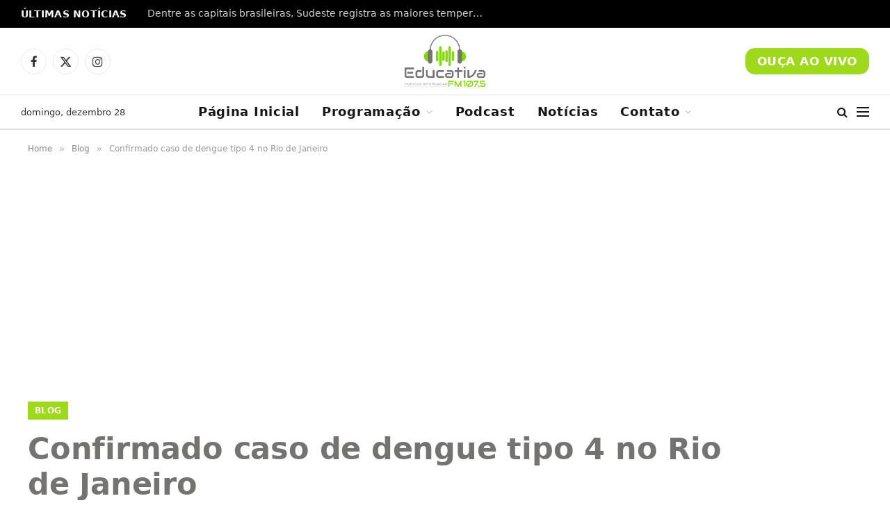

--- FILE ---
content_type: text/html; charset=UTF-8
request_url: https://educativa.fm/confirmado-caso-de-dengue-tipo-4-no-rio-de-janeiro/
body_size: 31713
content:

<!DOCTYPE html>
<html lang="pt-BR" prefix="og: https://ogp.me/ns#" class="s-light site-s-light">

<head>

	<meta charset="UTF-8" />
	<meta name="viewport" content="width=device-width, initial-scale=1" />
		<style>img:is([sizes="auto" i], [sizes^="auto," i]) { contain-intrinsic-size: 3000px 1500px }</style>
	
<!-- Otimização para mecanismos de pesquisa pelo Rank Math - https://rankmath.com/ -->
<title>Confirmado caso de dengue tipo 4 no Rio de Janeiro - Educativa FM</title><link rel="preload" as="image" imagesrcset="https://educativa.fm/wp-content/uploads/2023/12/Confirmado-caso-de-dengue-tipo-4-no-Rio-de-Janeiro.jpg 511w, https://educativa.fm/wp-content/uploads/2023/12/Confirmado-caso-de-dengue-tipo-4-no-Rio-de-Janeiro-300x211.jpg 300w, https://educativa.fm/wp-content/uploads/2023/12/Confirmado-caso-de-dengue-tipo-4-no-Rio-de-Janeiro-150x106.jpg 150w, https://educativa.fm/wp-content/uploads/2023/12/Confirmado-caso-de-dengue-tipo-4-no-Rio-de-Janeiro-450x317.jpg 450w" imagesizes="(max-width: 788px) 100vw, 788px" /><link rel="preload" as="font" href="https://educativa.fm/wp-content/themes/smart-mag/css/icons/fonts/ts-icons.woff2?v3.1" type="font/woff2" crossorigin="anonymous" />
<meta name="description" content="8 de dezembro de 2023 - 8h03"/>
<meta name="robots" content="follow, index, max-snippet:-1, max-video-preview:-1, max-image-preview:large"/>
<link rel="canonical" href="https://educativa.fm/confirmado-caso-de-dengue-tipo-4-no-rio-de-janeiro/" />
<meta property="og:locale" content="pt_BR" />
<meta property="og:type" content="article" />
<meta property="og:title" content="Confirmado caso de dengue tipo 4 no Rio de Janeiro - Educativa FM" />
<meta property="og:description" content="8 de dezembro de 2023 - 8h03" />
<meta property="og:url" content="https://educativa.fm/confirmado-caso-de-dengue-tipo-4-no-rio-de-janeiro/" />
<meta property="og:site_name" content="Educativa FM" />
<meta property="article:section" content="Blog" />
<meta property="og:image" content="https://educativa.fm/wp-content/uploads/2023/12/Confirmado-caso-de-dengue-tipo-4-no-Rio-de-Janeiro.jpg" />
<meta property="og:image:secure_url" content="https://educativa.fm/wp-content/uploads/2023/12/Confirmado-caso-de-dengue-tipo-4-no-Rio-de-Janeiro.jpg" />
<meta property="og:image:width" content="511" />
<meta property="og:image:height" content="360" />
<meta property="og:image:alt" content="Confirmado caso de dengue tipo 4 no Rio de Janeiro" />
<meta property="og:image:type" content="image/jpeg" />
<meta property="article:published_time" content="2023-12-08T08:03:15-03:00" />
<meta name="twitter:card" content="summary_large_image" />
<meta name="twitter:title" content="Confirmado caso de dengue tipo 4 no Rio de Janeiro - Educativa FM" />
<meta name="twitter:description" content="8 de dezembro de 2023 - 8h03" />
<meta name="twitter:image" content="https://educativa.fm/wp-content/uploads/2023/12/Confirmado-caso-de-dengue-tipo-4-no-Rio-de-Janeiro.jpg" />
<meta name="twitter:label1" content="Escrito por" />
<meta name="twitter:data1" content="everton.novamidia" />
<meta name="twitter:label2" content="Tempo para leitura" />
<meta name="twitter:data2" content="4 minutos" />
<script type="application/ld+json" class="rank-math-schema">{"@context":"https://schema.org","@graph":[{"@type":"Place","@id":"https://educativa.fm/#place","address":{"@type":"PostalAddress","streetAddress":"Rua Tenente Coronel Cardoso 349","addressLocality":"Campos dos Goytacazes","addressRegion":"Rio de Janeiro","postalCode":"28035-082","addressCountry":"Br"}},{"@type":["RadioStation","Organization"],"@id":"https://educativa.fm/#organization","name":"Educativa FM","url":"https://educativa.fm","email":"radioeducativafafic@gmail.com","address":{"@type":"PostalAddress","streetAddress":"Rua Tenente Coronel Cardoso 349","addressLocality":"Campos dos Goytacazes","addressRegion":"Rio de Janeiro","postalCode":"28035-082","addressCountry":"Br"},"logo":{"@type":"ImageObject","@id":"https://educativa.fm/#logo","url":"https://educativa.fm/wp-content/uploads/2025/02/EDUCATIVA-FM-47301-LOGO-1.jpg","contentUrl":"https://educativa.fm/wp-content/uploads/2025/02/EDUCATIVA-FM-47301-LOGO-1.jpg","caption":"Educativa FM","inLanguage":"pt-BR","width":"1708","height":"1204"},"openingHours":["Monday,Tuesday,Wednesday,Thursday,Friday 09:00-17:00"],"description":"Com um perfil adulto-contempor\u00e2neo, a R\u00e1dio Educativa FM 107,5, se destaca por seu conte\u00fado diferenciado e diversificado, atraindo um p\u00fablico que aprecia m\u00fasica de qualidade e informa\u00e7\u00e3o confi\u00e1vel. Alcan\u00e7a um p\u00fablico em torno de 1 milh\u00e3o de ouvintes no Norte e Noroeste Fluminense e \u00e9 uma emissora consolidada no mercado.","location":{"@id":"https://educativa.fm/#place"},"image":{"@id":"https://educativa.fm/#logo"},"telephone":"+5522997321075"},{"@type":"WebSite","@id":"https://educativa.fm/#website","url":"https://educativa.fm","name":"Educativa FM","alternateName":"R\u00e1dio Educativa","publisher":{"@id":"https://educativa.fm/#organization"},"inLanguage":"pt-BR"},{"@type":"ImageObject","@id":"https://educativa.fm/wp-content/uploads/2023/12/Confirmado-caso-de-dengue-tipo-4-no-Rio-de-Janeiro.jpg","url":"https://educativa.fm/wp-content/uploads/2023/12/Confirmado-caso-de-dengue-tipo-4-no-Rio-de-Janeiro.jpg","width":"511","height":"360","caption":"Confirmado caso de dengue tipo 4 no Rio de Janeiro","inLanguage":"pt-BR"},{"@type":"WebPage","@id":"https://educativa.fm/confirmado-caso-de-dengue-tipo-4-no-rio-de-janeiro/#webpage","url":"https://educativa.fm/confirmado-caso-de-dengue-tipo-4-no-rio-de-janeiro/","name":"Confirmado caso de dengue tipo 4 no Rio de Janeiro - Educativa FM","datePublished":"2023-12-08T08:03:15-03:00","dateModified":"2023-12-08T08:03:15-03:00","isPartOf":{"@id":"https://educativa.fm/#website"},"primaryImageOfPage":{"@id":"https://educativa.fm/wp-content/uploads/2023/12/Confirmado-caso-de-dengue-tipo-4-no-Rio-de-Janeiro.jpg"},"inLanguage":"pt-BR"},{"@type":"Person","@id":"https://educativa.fm/author/everton-novamidia/","name":"everton.novamidia","url":"https://educativa.fm/author/everton-novamidia/","image":{"@type":"ImageObject","@id":"https://secure.gravatar.com/avatar/d08ca6e703389892ed16e2ea92dbdefc?s=96&amp;d=mm&amp;r=g","url":"https://secure.gravatar.com/avatar/d08ca6e703389892ed16e2ea92dbdefc?s=96&amp;d=mm&amp;r=g","caption":"everton.novamidia","inLanguage":"pt-BR"},"sameAs":["https://educativa.fm"],"worksFor":{"@id":"https://educativa.fm/#organization"}},{"@type":"BlogPosting","headline":"Confirmado caso de dengue tipo 4 no Rio de Janeiro - Educativa FM","datePublished":"2023-12-08T08:03:15-03:00","dateModified":"2023-12-08T08:03:15-03:00","articleSection":"Blog","author":{"@id":"https://educativa.fm/author/everton-novamidia/","name":"everton.novamidia"},"publisher":{"@id":"https://educativa.fm/#organization"},"description":"8 de dezembro de 2023 - 8h03","name":"Confirmado caso de dengue tipo 4 no Rio de Janeiro - Educativa FM","@id":"https://educativa.fm/confirmado-caso-de-dengue-tipo-4-no-rio-de-janeiro/#richSnippet","isPartOf":{"@id":"https://educativa.fm/confirmado-caso-de-dengue-tipo-4-no-rio-de-janeiro/#webpage"},"image":{"@id":"https://educativa.fm/wp-content/uploads/2023/12/Confirmado-caso-de-dengue-tipo-4-no-Rio-de-Janeiro.jpg"},"inLanguage":"pt-BR","mainEntityOfPage":{"@id":"https://educativa.fm/confirmado-caso-de-dengue-tipo-4-no-rio-de-janeiro/#webpage"}}]}</script>
<!-- /Plugin de SEO Rank Math para WordPress -->

<link rel='dns-prefetch' href='//maxcdn.bootstrapcdn.com' />
<link rel="alternate" type="application/rss+xml" title="Feed para Educativa FM &raquo;" href="https://educativa.fm/feed/" />
<link rel="alternate" type="application/rss+xml" title="Feed de comentários para Educativa FM &raquo;" href="https://educativa.fm/comments/feed/" />
<link rel="alternate" type="application/rss+xml" title="Feed de comentários para Educativa FM &raquo; Confirmado caso de dengue tipo 4 no Rio de Janeiro" href="https://educativa.fm/confirmado-caso-de-dengue-tipo-4-no-rio-de-janeiro/feed/" />
<script type="text/javascript">
/* <![CDATA[ */
window._wpemojiSettings = {"baseUrl":"https:\/\/s.w.org\/images\/core\/emoji\/15.0.3\/72x72\/","ext":".png","svgUrl":"https:\/\/s.w.org\/images\/core\/emoji\/15.0.3\/svg\/","svgExt":".svg","source":{"concatemoji":"https:\/\/educativa.fm\/wp-includes\/js\/wp-emoji-release.min.js?ver=6.7.2"}};
/*! This file is auto-generated */
!function(i,n){var o,s,e;function c(e){try{var t={supportTests:e,timestamp:(new Date).valueOf()};sessionStorage.setItem(o,JSON.stringify(t))}catch(e){}}function p(e,t,n){e.clearRect(0,0,e.canvas.width,e.canvas.height),e.fillText(t,0,0);var t=new Uint32Array(e.getImageData(0,0,e.canvas.width,e.canvas.height).data),r=(e.clearRect(0,0,e.canvas.width,e.canvas.height),e.fillText(n,0,0),new Uint32Array(e.getImageData(0,0,e.canvas.width,e.canvas.height).data));return t.every(function(e,t){return e===r[t]})}function u(e,t,n){switch(t){case"flag":return n(e,"\ud83c\udff3\ufe0f\u200d\u26a7\ufe0f","\ud83c\udff3\ufe0f\u200b\u26a7\ufe0f")?!1:!n(e,"\ud83c\uddfa\ud83c\uddf3","\ud83c\uddfa\u200b\ud83c\uddf3")&&!n(e,"\ud83c\udff4\udb40\udc67\udb40\udc62\udb40\udc65\udb40\udc6e\udb40\udc67\udb40\udc7f","\ud83c\udff4\u200b\udb40\udc67\u200b\udb40\udc62\u200b\udb40\udc65\u200b\udb40\udc6e\u200b\udb40\udc67\u200b\udb40\udc7f");case"emoji":return!n(e,"\ud83d\udc26\u200d\u2b1b","\ud83d\udc26\u200b\u2b1b")}return!1}function f(e,t,n){var r="undefined"!=typeof WorkerGlobalScope&&self instanceof WorkerGlobalScope?new OffscreenCanvas(300,150):i.createElement("canvas"),a=r.getContext("2d",{willReadFrequently:!0}),o=(a.textBaseline="top",a.font="600 32px Arial",{});return e.forEach(function(e){o[e]=t(a,e,n)}),o}function t(e){var t=i.createElement("script");t.src=e,t.defer=!0,i.head.appendChild(t)}"undefined"!=typeof Promise&&(o="wpEmojiSettingsSupports",s=["flag","emoji"],n.supports={everything:!0,everythingExceptFlag:!0},e=new Promise(function(e){i.addEventListener("DOMContentLoaded",e,{once:!0})}),new Promise(function(t){var n=function(){try{var e=JSON.parse(sessionStorage.getItem(o));if("object"==typeof e&&"number"==typeof e.timestamp&&(new Date).valueOf()<e.timestamp+604800&&"object"==typeof e.supportTests)return e.supportTests}catch(e){}return null}();if(!n){if("undefined"!=typeof Worker&&"undefined"!=typeof OffscreenCanvas&&"undefined"!=typeof URL&&URL.createObjectURL&&"undefined"!=typeof Blob)try{var e="postMessage("+f.toString()+"("+[JSON.stringify(s),u.toString(),p.toString()].join(",")+"));",r=new Blob([e],{type:"text/javascript"}),a=new Worker(URL.createObjectURL(r),{name:"wpTestEmojiSupports"});return void(a.onmessage=function(e){c(n=e.data),a.terminate(),t(n)})}catch(e){}c(n=f(s,u,p))}t(n)}).then(function(e){for(var t in e)n.supports[t]=e[t],n.supports.everything=n.supports.everything&&n.supports[t],"flag"!==t&&(n.supports.everythingExceptFlag=n.supports.everythingExceptFlag&&n.supports[t]);n.supports.everythingExceptFlag=n.supports.everythingExceptFlag&&!n.supports.flag,n.DOMReady=!1,n.readyCallback=function(){n.DOMReady=!0}}).then(function(){return e}).then(function(){var e;n.supports.everything||(n.readyCallback(),(e=n.source||{}).concatemoji?t(e.concatemoji):e.wpemoji&&e.twemoji&&(t(e.twemoji),t(e.wpemoji)))}))}((window,document),window._wpemojiSettings);
/* ]]> */
</script>
<link rel='stylesheet' id='sbr_styles-css' href='https://educativa.fm/wp-content/plugins/reviews-feed/assets/css/sbr-styles.css?ver=2.1.0' type='text/css' media='all' />
<link rel='stylesheet' id='sbi_styles-css' href='https://educativa.fm/wp-content/plugins/instagram-feed/css/sbi-styles.min.css?ver=6.8.0' type='text/css' media='all' />
<style id='wp-emoji-styles-inline-css' type='text/css'>

	img.wp-smiley, img.emoji {
		display: inline !important;
		border: none !important;
		box-shadow: none !important;
		height: 1em !important;
		width: 1em !important;
		margin: 0 0.07em !important;
		vertical-align: -0.1em !important;
		background: none !important;
		padding: 0 !important;
	}
</style>
<link rel='stylesheet' id='wp-block-library-css' href='https://educativa.fm/wp-includes/css/dist/block-library/style.min.css?ver=6.7.2' type='text/css' media='all' />
<style id='feedzy-rss-feeds-loop-style-inline-css' type='text/css'>
.wp-block-feedzy-rss-feeds-loop{display:grid;gap:24px;grid-template-columns:repeat(1,1fr)}@media(min-width:782px){.wp-block-feedzy-rss-feeds-loop.feedzy-loop-columns-2,.wp-block-feedzy-rss-feeds-loop.feedzy-loop-columns-3,.wp-block-feedzy-rss-feeds-loop.feedzy-loop-columns-4,.wp-block-feedzy-rss-feeds-loop.feedzy-loop-columns-5{grid-template-columns:repeat(2,1fr)}}@media(min-width:960px){.wp-block-feedzy-rss-feeds-loop.feedzy-loop-columns-2{grid-template-columns:repeat(2,1fr)}.wp-block-feedzy-rss-feeds-loop.feedzy-loop-columns-3{grid-template-columns:repeat(3,1fr)}.wp-block-feedzy-rss-feeds-loop.feedzy-loop-columns-4{grid-template-columns:repeat(4,1fr)}.wp-block-feedzy-rss-feeds-loop.feedzy-loop-columns-5{grid-template-columns:repeat(5,1fr)}}.wp-block-feedzy-rss-feeds-loop .wp-block-image.is-style-rounded img{border-radius:9999px}

</style>
<style id='classic-theme-styles-inline-css' type='text/css'>
/*! This file is auto-generated */
.wp-block-button__link{color:#fff;background-color:#32373c;border-radius:9999px;box-shadow:none;text-decoration:none;padding:calc(.667em + 2px) calc(1.333em + 2px);font-size:1.125em}.wp-block-file__button{background:#32373c;color:#fff;text-decoration:none}
</style>
<style id='global-styles-inline-css' type='text/css'>
:root{--wp--preset--aspect-ratio--square: 1;--wp--preset--aspect-ratio--4-3: 4/3;--wp--preset--aspect-ratio--3-4: 3/4;--wp--preset--aspect-ratio--3-2: 3/2;--wp--preset--aspect-ratio--2-3: 2/3;--wp--preset--aspect-ratio--16-9: 16/9;--wp--preset--aspect-ratio--9-16: 9/16;--wp--preset--color--black: #000000;--wp--preset--color--cyan-bluish-gray: #abb8c3;--wp--preset--color--white: #ffffff;--wp--preset--color--pale-pink: #f78da7;--wp--preset--color--vivid-red: #cf2e2e;--wp--preset--color--luminous-vivid-orange: #ff6900;--wp--preset--color--luminous-vivid-amber: #fcb900;--wp--preset--color--light-green-cyan: #7bdcb5;--wp--preset--color--vivid-green-cyan: #00d084;--wp--preset--color--pale-cyan-blue: #8ed1fc;--wp--preset--color--vivid-cyan-blue: #0693e3;--wp--preset--color--vivid-purple: #9b51e0;--wp--preset--gradient--vivid-cyan-blue-to-vivid-purple: linear-gradient(135deg,rgba(6,147,227,1) 0%,rgb(155,81,224) 100%);--wp--preset--gradient--light-green-cyan-to-vivid-green-cyan: linear-gradient(135deg,rgb(122,220,180) 0%,rgb(0,208,130) 100%);--wp--preset--gradient--luminous-vivid-amber-to-luminous-vivid-orange: linear-gradient(135deg,rgba(252,185,0,1) 0%,rgba(255,105,0,1) 100%);--wp--preset--gradient--luminous-vivid-orange-to-vivid-red: linear-gradient(135deg,rgba(255,105,0,1) 0%,rgb(207,46,46) 100%);--wp--preset--gradient--very-light-gray-to-cyan-bluish-gray: linear-gradient(135deg,rgb(238,238,238) 0%,rgb(169,184,195) 100%);--wp--preset--gradient--cool-to-warm-spectrum: linear-gradient(135deg,rgb(74,234,220) 0%,rgb(151,120,209) 20%,rgb(207,42,186) 40%,rgb(238,44,130) 60%,rgb(251,105,98) 80%,rgb(254,248,76) 100%);--wp--preset--gradient--blush-light-purple: linear-gradient(135deg,rgb(255,206,236) 0%,rgb(152,150,240) 100%);--wp--preset--gradient--blush-bordeaux: linear-gradient(135deg,rgb(254,205,165) 0%,rgb(254,45,45) 50%,rgb(107,0,62) 100%);--wp--preset--gradient--luminous-dusk: linear-gradient(135deg,rgb(255,203,112) 0%,rgb(199,81,192) 50%,rgb(65,88,208) 100%);--wp--preset--gradient--pale-ocean: linear-gradient(135deg,rgb(255,245,203) 0%,rgb(182,227,212) 50%,rgb(51,167,181) 100%);--wp--preset--gradient--electric-grass: linear-gradient(135deg,rgb(202,248,128) 0%,rgb(113,206,126) 100%);--wp--preset--gradient--midnight: linear-gradient(135deg,rgb(2,3,129) 0%,rgb(40,116,252) 100%);--wp--preset--font-size--small: 13px;--wp--preset--font-size--medium: 20px;--wp--preset--font-size--large: 36px;--wp--preset--font-size--x-large: 42px;--wp--preset--spacing--20: 0.44rem;--wp--preset--spacing--30: 0.67rem;--wp--preset--spacing--40: 1rem;--wp--preset--spacing--50: 1.5rem;--wp--preset--spacing--60: 2.25rem;--wp--preset--spacing--70: 3.38rem;--wp--preset--spacing--80: 5.06rem;--wp--preset--shadow--natural: 6px 6px 9px rgba(0, 0, 0, 0.2);--wp--preset--shadow--deep: 12px 12px 50px rgba(0, 0, 0, 0.4);--wp--preset--shadow--sharp: 6px 6px 0px rgba(0, 0, 0, 0.2);--wp--preset--shadow--outlined: 6px 6px 0px -3px rgba(255, 255, 255, 1), 6px 6px rgba(0, 0, 0, 1);--wp--preset--shadow--crisp: 6px 6px 0px rgba(0, 0, 0, 1);}:where(.is-layout-flex){gap: 0.5em;}:where(.is-layout-grid){gap: 0.5em;}body .is-layout-flex{display: flex;}.is-layout-flex{flex-wrap: wrap;align-items: center;}.is-layout-flex > :is(*, div){margin: 0;}body .is-layout-grid{display: grid;}.is-layout-grid > :is(*, div){margin: 0;}:where(.wp-block-columns.is-layout-flex){gap: 2em;}:where(.wp-block-columns.is-layout-grid){gap: 2em;}:where(.wp-block-post-template.is-layout-flex){gap: 1.25em;}:where(.wp-block-post-template.is-layout-grid){gap: 1.25em;}.has-black-color{color: var(--wp--preset--color--black) !important;}.has-cyan-bluish-gray-color{color: var(--wp--preset--color--cyan-bluish-gray) !important;}.has-white-color{color: var(--wp--preset--color--white) !important;}.has-pale-pink-color{color: var(--wp--preset--color--pale-pink) !important;}.has-vivid-red-color{color: var(--wp--preset--color--vivid-red) !important;}.has-luminous-vivid-orange-color{color: var(--wp--preset--color--luminous-vivid-orange) !important;}.has-luminous-vivid-amber-color{color: var(--wp--preset--color--luminous-vivid-amber) !important;}.has-light-green-cyan-color{color: var(--wp--preset--color--light-green-cyan) !important;}.has-vivid-green-cyan-color{color: var(--wp--preset--color--vivid-green-cyan) !important;}.has-pale-cyan-blue-color{color: var(--wp--preset--color--pale-cyan-blue) !important;}.has-vivid-cyan-blue-color{color: var(--wp--preset--color--vivid-cyan-blue) !important;}.has-vivid-purple-color{color: var(--wp--preset--color--vivid-purple) !important;}.has-black-background-color{background-color: var(--wp--preset--color--black) !important;}.has-cyan-bluish-gray-background-color{background-color: var(--wp--preset--color--cyan-bluish-gray) !important;}.has-white-background-color{background-color: var(--wp--preset--color--white) !important;}.has-pale-pink-background-color{background-color: var(--wp--preset--color--pale-pink) !important;}.has-vivid-red-background-color{background-color: var(--wp--preset--color--vivid-red) !important;}.has-luminous-vivid-orange-background-color{background-color: var(--wp--preset--color--luminous-vivid-orange) !important;}.has-luminous-vivid-amber-background-color{background-color: var(--wp--preset--color--luminous-vivid-amber) !important;}.has-light-green-cyan-background-color{background-color: var(--wp--preset--color--light-green-cyan) !important;}.has-vivid-green-cyan-background-color{background-color: var(--wp--preset--color--vivid-green-cyan) !important;}.has-pale-cyan-blue-background-color{background-color: var(--wp--preset--color--pale-cyan-blue) !important;}.has-vivid-cyan-blue-background-color{background-color: var(--wp--preset--color--vivid-cyan-blue) !important;}.has-vivid-purple-background-color{background-color: var(--wp--preset--color--vivid-purple) !important;}.has-black-border-color{border-color: var(--wp--preset--color--black) !important;}.has-cyan-bluish-gray-border-color{border-color: var(--wp--preset--color--cyan-bluish-gray) !important;}.has-white-border-color{border-color: var(--wp--preset--color--white) !important;}.has-pale-pink-border-color{border-color: var(--wp--preset--color--pale-pink) !important;}.has-vivid-red-border-color{border-color: var(--wp--preset--color--vivid-red) !important;}.has-luminous-vivid-orange-border-color{border-color: var(--wp--preset--color--luminous-vivid-orange) !important;}.has-luminous-vivid-amber-border-color{border-color: var(--wp--preset--color--luminous-vivid-amber) !important;}.has-light-green-cyan-border-color{border-color: var(--wp--preset--color--light-green-cyan) !important;}.has-vivid-green-cyan-border-color{border-color: var(--wp--preset--color--vivid-green-cyan) !important;}.has-pale-cyan-blue-border-color{border-color: var(--wp--preset--color--pale-cyan-blue) !important;}.has-vivid-cyan-blue-border-color{border-color: var(--wp--preset--color--vivid-cyan-blue) !important;}.has-vivid-purple-border-color{border-color: var(--wp--preset--color--vivid-purple) !important;}.has-vivid-cyan-blue-to-vivid-purple-gradient-background{background: var(--wp--preset--gradient--vivid-cyan-blue-to-vivid-purple) !important;}.has-light-green-cyan-to-vivid-green-cyan-gradient-background{background: var(--wp--preset--gradient--light-green-cyan-to-vivid-green-cyan) !important;}.has-luminous-vivid-amber-to-luminous-vivid-orange-gradient-background{background: var(--wp--preset--gradient--luminous-vivid-amber-to-luminous-vivid-orange) !important;}.has-luminous-vivid-orange-to-vivid-red-gradient-background{background: var(--wp--preset--gradient--luminous-vivid-orange-to-vivid-red) !important;}.has-very-light-gray-to-cyan-bluish-gray-gradient-background{background: var(--wp--preset--gradient--very-light-gray-to-cyan-bluish-gray) !important;}.has-cool-to-warm-spectrum-gradient-background{background: var(--wp--preset--gradient--cool-to-warm-spectrum) !important;}.has-blush-light-purple-gradient-background{background: var(--wp--preset--gradient--blush-light-purple) !important;}.has-blush-bordeaux-gradient-background{background: var(--wp--preset--gradient--blush-bordeaux) !important;}.has-luminous-dusk-gradient-background{background: var(--wp--preset--gradient--luminous-dusk) !important;}.has-pale-ocean-gradient-background{background: var(--wp--preset--gradient--pale-ocean) !important;}.has-electric-grass-gradient-background{background: var(--wp--preset--gradient--electric-grass) !important;}.has-midnight-gradient-background{background: var(--wp--preset--gradient--midnight) !important;}.has-small-font-size{font-size: var(--wp--preset--font-size--small) !important;}.has-medium-font-size{font-size: var(--wp--preset--font-size--medium) !important;}.has-large-font-size{font-size: var(--wp--preset--font-size--large) !important;}.has-x-large-font-size{font-size: var(--wp--preset--font-size--x-large) !important;}
:where(.wp-block-post-template.is-layout-flex){gap: 1.25em;}:where(.wp-block-post-template.is-layout-grid){gap: 1.25em;}
:where(.wp-block-columns.is-layout-flex){gap: 2em;}:where(.wp-block-columns.is-layout-grid){gap: 2em;}
:root :where(.wp-block-pullquote){font-size: 1.5em;line-height: 1.6;}
</style>
<link rel='stylesheet' id='contact-form-7-css' href='https://educativa.fm/wp-content/plugins/contact-form-7/includes/css/styles.css?ver=6.0.5' type='text/css' media='all' />
<link rel='stylesheet' id='wp_automatic_gallery_style-css' href='https://educativa.fm/wp-content/plugins/wp-automatic/css/wp-automatic.css?ver=1.0.0' type='text/css' media='all' />
<link rel='stylesheet' id='cff-css' href='https://educativa.fm/wp-content/plugins/custom-facebook-feed/assets/css/cff-style.min.css?ver=4.3.0' type='text/css' media='all' />
<link crossorigin="anonymous" rel='stylesheet' id='sb-font-awesome-css' href='https://maxcdn.bootstrapcdn.com/font-awesome/4.7.0/css/font-awesome.min.css?ver=6.7.2' type='text/css' media='all' />
<link rel='stylesheet' id='erplayer-frontend-css' href='https://educativa.fm/wp-content/plugins/erplayer/inc/frontend/assets/css/erplayer.css?ver%5BElementor%20tested%20up%20to%5D&#038;ver%5BElementor%20Pro%20tested%20up%20to%5D&#038;ver%5B0%5D' type='text/css' media='all' />
<link rel='stylesheet' id='erplayer-icons-css' href='https://educativa.fm/wp-content/plugins/erplayer/inc/frontend/assets/font/erplayer-icons/styles.css?ver%5BElementor%20tested%20up%20to%5D&#038;ver%5BElementor%20Pro%20tested%20up%20to%5D&#038;ver%5B0%5D' type='text/css' media='all' />
<link rel='stylesheet' id='eef-frontend-style-css' href='https://educativa.fm/wp-content/plugins/extensions-for-elementor-form/assets/css/style.min.css?ver=2.4.2' type='text/css' media='all' />
<link rel='stylesheet' id='elementor-frontend-css' href='https://educativa.fm/wp-content/plugins/elementor/assets/css/frontend.min.css?ver=3.25.10' type='text/css' media='all' />
<link rel='stylesheet' id='widget-image-css' href='https://educativa.fm/wp-content/plugins/elementor/assets/css/widget-image.min.css?ver=3.25.10' type='text/css' media='all' />
<link rel='stylesheet' id='widget-icon-box-css' href='https://educativa.fm/wp-content/plugins/elementor/assets/css/widget-icon-box.min.css?ver=3.25.10' type='text/css' media='all' />
<link rel='stylesheet' id='widget-heading-css' href='https://educativa.fm/wp-content/plugins/elementor/assets/css/widget-heading.min.css?ver=3.25.10' type='text/css' media='all' />
<link rel='stylesheet' id='feedzy-rss-feeds-elementor-css' href='https://educativa.fm/wp-content/plugins/feedzy-rss-feeds/css/feedzy-rss-feeds.css?ver=1' type='text/css' media='all' />
<link rel='stylesheet' id='swiper-css' href='https://educativa.fm/wp-content/plugins/elementor/assets/lib/swiper/v8/css/swiper.min.css?ver=8.4.5' type='text/css' media='all' />
<link rel='stylesheet' id='e-swiper-css' href='https://educativa.fm/wp-content/plugins/elementor/assets/css/conditionals/e-swiper.min.css?ver=3.25.10' type='text/css' media='all' />
<link rel='stylesheet' id='elementor-post-7607-css' href='https://educativa.fm/wp-content/uploads/elementor/css/post-7607.css?ver=1739140371' type='text/css' media='all' />
<link rel='stylesheet' id='cffstyles-css' href='https://educativa.fm/wp-content/plugins/custom-facebook-feed/assets/css/cff-style.min.css?ver=4.3.0' type='text/css' media='all' />
<link rel='stylesheet' id='elementor-pro-css' href='https://educativa.fm/wp-content/plugins/elementor-pro/assets/css/frontend.min.css?ver=3.24.1' type='text/css' media='all' />
<link rel='stylesheet' id='sbistyles-css' href='https://educativa.fm/wp-content/plugins/instagram-feed/css/sbi-styles.min.css?ver=6.8.0' type='text/css' media='all' />
<link rel='stylesheet' id='elementor-post-5790-css' href='https://educativa.fm/wp-content/uploads/elementor/css/post-5790.css?ver=1739140371' type='text/css' media='all' />
<link rel='stylesheet' id='smartmag-core-css' href='https://educativa.fm/wp-content/themes/smart-mag/style.css?ver=10.2.1' type='text/css' media='all' />
<style id='smartmag-core-inline-css' type='text/css'>
:root { --c-main: #9ed91b;
--c-main-rgb: 158,217,27;
--c-headings: #747371;
--text-font: "Inter", system-ui, -apple-system, "Segoe UI", Arial, sans-serif;
--body-font: "Inter", system-ui, -apple-system, "Segoe UI", Arial, sans-serif;
--title-font: "Saira Semi Condensed", system-ui, -apple-system, "Segoe UI", Arial, sans-serif;
--h-font: "Saira Semi Condensed", system-ui, -apple-system, "Segoe UI", Arial, sans-serif;
--title-size-xs: 16px;
--title-size-s: 18px;
--title-size-n: 19px;
--title-size-m: 21px;
--title-fw-bold: 600;
--title-fw-semi: 500;
--excerpt-size: 14px; }
.s-dark body { background-color: #747371; }
.smart-head-main .smart-head-mid { --head-h: 96px; }
.smart-head-main .smart-head-bot { --head-h: 51px; border-top-width: 1px; border-top-color: #e8e8e8; border-bottom-width: 2px; border-bottom-color: #dedede; }
.navigation-main .menu > li > a { font-size: 18px; font-weight: 600; letter-spacing: 0.04em; }
.navigation-main .menu > li li a { font-size: 13px; }
.navigation-main { height: -1px; --nav-items-space: 16px; }
.mobile-menu { font-size: 15px; }
.smart-head-main .spc-social { --spc-social-fs: 17px; --spc-social-size: 37px; }
.smart-head-main .hamburger-icon { width: 18px; }
.smart-head .ts-button1 { font-size: 17px; font-weight: 600; border-radius: 14px; }
.trending-ticker .heading { color: #f7f7f7; font-size: 13.8px; font-weight: 600; letter-spacing: .02em; margin-right: 30px; }
.trending-ticker .post-link { font-size: 13.8px; }
.trending-ticker { --max-width: 500px; }
.post-meta .post-cat > a { font-family: "Saira Semi Condensed", system-ui, -apple-system, "Segoe UI", Arial, sans-serif; }
.post-meta .text-in, .post-meta .post-cat > a { font-size: 14px; }
.post-meta .post-cat > a { font-weight: 600; }
.post-meta { --p-meta-sep: "\2013"; --p-meta-sep-pad: 6px; }
.block-head-b .heading { font-size: 24px; font-weight: 600; letter-spacing: 0.04em; }
.block-head-e2 .heading { font-weight: 600; color: var(--c-main); }
.list-post { --list-p-media-width: 29.94923858%; --list-p-media-max-width: 85%; }
.a-wrap-1 { background-color: #02001c; }
.a-wrap-2:not(._) { margin-top: 0px; }
@media (min-width: 941px) and (max-width: 1200px) { .navigation-main .menu > li > a { font-size: calc(10px + (18px - 10px) * .7); }
.trending-ticker { --max-width: 400px; } }


</style>
<link rel='stylesheet' id='smartmag-magnific-popup-css' href='https://educativa.fm/wp-content/themes/smart-mag/css/lightbox.css?ver=10.2.1' type='text/css' media='all' />
<link rel='stylesheet' id='smartmag-icons-css' href='https://educativa.fm/wp-content/themes/smart-mag/css/icons/icons.css?ver=10.2.1' type='text/css' media='all' />
<link rel='stylesheet' id='smartmag-gfonts-custom-css' href='//educativa.fm/wp-content/uploads/sgf-css/font-a14cb8e3432eb591e4c9b2f2215b63ff.css' type='text/css' media='all' />
<script type="text/javascript" id="smartmag-lazy-inline-js-after">
/* <![CDATA[ */
/**
 * @copyright ThemeSphere
 * @preserve
 */
var BunyadLazy={};BunyadLazy.load=function(){function a(e,n){var t={};e.dataset.bgset&&e.dataset.sizes?(t.sizes=e.dataset.sizes,t.srcset=e.dataset.bgset):t.src=e.dataset.bgsrc,function(t){var a=t.dataset.ratio;if(0<a){const e=t.parentElement;if(e.classList.contains("media-ratio")){const n=e.style;n.getPropertyValue("--a-ratio")||(n.paddingBottom=100/a+"%")}}}(e);var a,o=document.createElement("img");for(a in o.onload=function(){var t="url('"+(o.currentSrc||o.src)+"')",a=e.style;a.backgroundImage!==t&&requestAnimationFrame(()=>{a.backgroundImage=t,n&&n()}),o.onload=null,o.onerror=null,o=null},o.onerror=o.onload,t)o.setAttribute(a,t[a]);o&&o.complete&&0<o.naturalWidth&&o.onload&&o.onload()}function e(t){t.dataset.loaded||a(t,()=>{document.dispatchEvent(new Event("lazyloaded")),t.dataset.loaded=1})}function n(t){"complete"===document.readyState?t():window.addEventListener("load",t)}return{initEarly:function(){var t,a=()=>{document.querySelectorAll(".img.bg-cover:not(.lazyload)").forEach(e)};"complete"!==document.readyState?(t=setInterval(a,150),n(()=>{a(),clearInterval(t)})):a()},callOnLoad:n,initBgImages:function(t){t&&n(()=>{document.querySelectorAll(".img.bg-cover").forEach(e)})},bgLoad:a}}(),BunyadLazy.load.initEarly();
/* ]]> */
</script>
<script type="text/javascript" src="https://educativa.fm/wp-includes/js/jquery/jquery.min.js?ver=3.7.1" id="jquery-core-js"></script>
<script type="text/javascript" src="https://educativa.fm/wp-includes/js/jquery/jquery-migrate.min.js?ver=3.4.1" id="jquery-migrate-js"></script>
<script type="text/javascript" src="https://educativa.fm/wp-content/plugins/wp-automatic/js/main-front.js?ver=6.7.2" id="wp_automatic_gallery-js"></script>
<script type="text/javascript" src="https://educativa.fm/wp-content/plugins/sphere-post-views/assets/js/post-views.js?ver=1.0.1" id="sphere-post-views-js"></script>
<script type="text/javascript" id="sphere-post-views-js-after">
/* <![CDATA[ */
var Sphere_PostViews = {"ajaxUrl":"https:\/\/educativa.fm\/wp-admin\/admin-ajax.php?sphere_post_views=1","sampling":0,"samplingRate":10,"repeatCountDelay":0,"postID":411,"token":"db9932eda6"}
/* ]]> */
</script>
<script type="text/javascript" src="https://educativa.fm/wp-content/plugins/extensions-for-elementor-form/assets/js/frontend-scripts.min.js?ver=2.4.2" id="eef-frontend-script-js"></script>
<link rel="https://api.w.org/" href="https://educativa.fm/wp-json/" /><link rel="alternate" title="JSON" type="application/json" href="https://educativa.fm/wp-json/wp/v2/posts/411" /><link rel="EditURI" type="application/rsd+xml" title="RSD" href="https://educativa.fm/xmlrpc.php?rsd" />
<meta name="generator" content="WordPress 6.7.2" />
<meta name="generator" content="Seriously Simple Podcasting 3.9.0" />
<link rel='shortlink' href='https://educativa.fm/?p=411' />
<link rel="alternate" title="oEmbed (JSON)" type="application/json+oembed" href="https://educativa.fm/wp-json/oembed/1.0/embed?url=https%3A%2F%2Feducativa.fm%2Fconfirmado-caso-de-dengue-tipo-4-no-rio-de-janeiro%2F" />
<link rel="alternate" title="oEmbed (XML)" type="text/xml+oembed" href="https://educativa.fm/wp-json/oembed/1.0/embed?url=https%3A%2F%2Feducativa.fm%2Fconfirmado-caso-de-dengue-tipo-4-no-rio-de-janeiro%2F&#038;format=xml" />
<style type="text/css">
.feedzy-rss-link-icon:after {
	content: url("https://educativa.fm/wp-content/plugins/feedzy-rss-feeds/img/external-link.png");
	margin-left: 3px;
}
</style>
		
<link rel="alternate" type="application/rss+xml" title="Feed RSS do Podcast" href="https://educativa.fm/feed/podcast" />


		<script>
		var BunyadSchemeKey = 'bunyad-scheme';
		(() => {
			const d = document.documentElement;
			const c = d.classList;
			var scheme = localStorage.getItem(BunyadSchemeKey);
			
			if (scheme) {
				d.dataset.origClass = c;
				scheme === 'dark' ? c.remove('s-light', 'site-s-light') : c.remove('s-dark', 'site-s-dark');
				c.add('site-s-' + scheme, 's-' + scheme);
			}
		})();
		</script>
		<meta name="generator" content="Elementor 3.25.10; features: e_font_icon_svg, additional_custom_breakpoints, e_optimized_control_loading; settings: css_print_method-external, google_font-enabled, font_display-swap">
<!-- Google tag (gtag.js) -->
<script async src="https://www.googletagmanager.com/gtag/js?id=G-R4VN5MVGQD"></script>
<script>
  window.dataLayer = window.dataLayer || [];
  function gtag(){dataLayer.push(arguments);}
  gtag('js', new Date());

  gtag('config', 'G-R4VN5MVGQD');
</script>
			<style>
				.e-con.e-parent:nth-of-type(n+4):not(.e-lazyloaded):not(.e-no-lazyload),
				.e-con.e-parent:nth-of-type(n+4):not(.e-lazyloaded):not(.e-no-lazyload) * {
					background-image: none !important;
				}
				@media screen and (max-height: 1024px) {
					.e-con.e-parent:nth-of-type(n+3):not(.e-lazyloaded):not(.e-no-lazyload),
					.e-con.e-parent:nth-of-type(n+3):not(.e-lazyloaded):not(.e-no-lazyload) * {
						background-image: none !important;
					}
				}
				@media screen and (max-height: 640px) {
					.e-con.e-parent:nth-of-type(n+2):not(.e-lazyloaded):not(.e-no-lazyload),
					.e-con.e-parent:nth-of-type(n+2):not(.e-lazyloaded):not(.e-no-lazyload) * {
						background-image: none !important;
					}
				}
			</style>
			<link rel="amphtml" href="https://educativa.fm/confirmado-caso-de-dengue-tipo-4-no-rio-de-janeiro/?amp=1"><link rel="icon" href="https://educativa.fm/wp-content/uploads/2024/03/cropped-FAVICON-1-32x32.png" sizes="32x32" />
<link rel="icon" href="https://educativa.fm/wp-content/uploads/2024/03/cropped-FAVICON-1-192x192.png" sizes="192x192" />
<link rel="apple-touch-icon" href="https://educativa.fm/wp-content/uploads/2024/03/cropped-FAVICON-1-180x180.png" />
<meta name="msapplication-TileImage" content="https://educativa.fm/wp-content/uploads/2024/03/cropped-FAVICON-1-270x270.png" />
		<style type="text/css" id="wp-custom-css">
			[data-header-size="small"].sbi-header-type-text {
    font-size: 36px;
    display: none;
}		</style>
		

</head>

<body class="post-template-default single single-post postid-411 single-format-standard wp-custom-logo right-sidebar post-layout-large post-cat-1 has-lb has-lb-sm ts-img-hov-fade has-sb-sep layout-normal elementor-default elementor-kit-7607">



<div class="main-wrap">

	
<div class="off-canvas-backdrop"></div>
<div class="mobile-menu-container off-canvas hide-widgets-sm hide-menu-lg" id="off-canvas">

	<div class="off-canvas-head">
		<a href="#" class="close">
			<span class="visuallyhidden">Close Menu</span>
			<i class="tsi tsi-times"></i>
		</a>

		<div class="ts-logo">
					</div>
	</div>

	<div class="off-canvas-content">

					<ul class="mobile-menu"></ul>
		
					<div class="off-canvas-widgets">
				
		<div id="smartmag-block-newsletter-1" class="widget ts-block-widget smartmag-widget-newsletter">		
		<div class="block">
			<div class="block-newsletter ">
	<div class="spc-newsletter spc-newsletter-b spc-newsletter-center spc-newsletter-sm">

		<div class="bg-wrap"></div>

		
		<div class="inner">

			
			
			<h3 class="heading">
				Subscribe to Updates			</h3>

							<div class="base-text message">
					<p>Get the latest creative news from FooBar about art, design and business.</p>
</div>
			
							<form method="post" action="" class="form fields-style fields-full" target="_blank">
					<div class="main-fields">
						<p class="field-email">
							<input type="email" name="EMAIL" placeholder="Your email address.." required />
						</p>
						
						<p class="field-submit">
							<input type="submit" value="Subscribe" />
						</p>
					</div>

											<p class="disclaimer">
							<label>
																	<input type="checkbox" name="privacy" required />
								
								By signing up, you agree to the our terms and our <a href="#">Privacy Policy</a> agreement.							</label>
						</p>
									</form>
			
			
		</div>
	</div>
</div>		</div>

		</div>
		<div id="smartmag-block-posts-small-3" class="widget ts-block-widget smartmag-widget-posts-small">		
		<div class="block">
					<section class="block-wrap block-posts-small block-sc mb-none" data-id="1">

			<div class="widget-title block-head block-head-ac block-head-b"><h5 class="heading">What's Hot</h5></div>	
			<div class="block-content">
				
	<div class="loop loop-small loop-small-a loop-sep loop-small-sep grid grid-1 md:grid-1 sm:grid-1 xs:grid-1">

					
<article class="l-post small-post small-a-post m-pos-left">

	
			<div class="media">

		
			<a href="https://educativa.fm/dentre-as-capitais-brasileiras-sudeste-registra-as-maiores-temperaturas/" class="image-link media-ratio ar-bunyad-thumb" title="Dentre as capitais brasileiras, Sudeste registra as maiores temperaturas"><span data-bgsrc="https://educativa.fm/wp-content/uploads/2025/12/Dentre-as-capitais-brasileiras-Sudeste-registra-as-maiores-temperaturas-300x211.jpg" class="img bg-cover wp-post-image attachment-medium size-medium lazyload" data-bgset="https://educativa.fm/wp-content/uploads/2025/12/Dentre-as-capitais-brasileiras-Sudeste-registra-as-maiores-temperaturas-300x211.jpg 300w, https://educativa.fm/wp-content/uploads/2025/12/Dentre-as-capitais-brasileiras-Sudeste-registra-as-maiores-temperaturas-150x106.jpg 150w, https://educativa.fm/wp-content/uploads/2025/12/Dentre-as-capitais-brasileiras-Sudeste-registra-as-maiores-temperaturas-450x317.jpg 450w, https://educativa.fm/wp-content/uploads/2025/12/Dentre-as-capitais-brasileiras-Sudeste-registra-as-maiores-temperaturas.jpg 511w" data-sizes="(max-width: 110px) 100vw, 110px" role="img" aria-label="Dentre as capitais brasileiras, Sudeste registra as maiores temperaturas"></span></a>			
			
			
			
		
		</div>
	

	
		<div class="content">

			<div class="post-meta post-meta-a post-meta-left has-below"><h4 class="is-title post-title"><a href="https://educativa.fm/dentre-as-capitais-brasileiras-sudeste-registra-as-maiores-temperaturas/">Dentre as capitais brasileiras, Sudeste registra as maiores temperaturas</a></h4><div class="post-meta-items meta-below"><span class="meta-item date"><span class="date-link"><time class="post-date" datetime="2025-12-27T13:44:13-03:00">27 de dezembro de 2025</time></span></span></div></div>			
			
			
		</div>

	
</article>	
					
<article class="l-post small-post small-a-post m-pos-left">

	
			<div class="media">

		
			<a href="https://educativa.fm/silvinei-vasques-ex-diretor-da-prf-e-transferido-para-brasilia/" class="image-link media-ratio ar-bunyad-thumb" title="Silvinei Vasques, ex-diretor da PRF, é transferido para Brasília"><span data-bgsrc="https://educativa.fm/wp-content/uploads/2025/12/Silvinei-Vasques-ex-diretor-da-PRF-e-transferido-para-Brasilia-300x211.jpg" class="img bg-cover wp-post-image attachment-medium size-medium lazyload" data-bgset="https://educativa.fm/wp-content/uploads/2025/12/Silvinei-Vasques-ex-diretor-da-PRF-e-transferido-para-Brasilia-300x211.jpg 300w, https://educativa.fm/wp-content/uploads/2025/12/Silvinei-Vasques-ex-diretor-da-PRF-e-transferido-para-Brasilia-150x106.jpg 150w, https://educativa.fm/wp-content/uploads/2025/12/Silvinei-Vasques-ex-diretor-da-PRF-e-transferido-para-Brasilia-450x317.jpg 450w, https://educativa.fm/wp-content/uploads/2025/12/Silvinei-Vasques-ex-diretor-da-PRF-e-transferido-para-Brasilia.jpg 511w" data-sizes="(max-width: 110px) 100vw, 110px" role="img" aria-label="Silvinei Vasques, ex-diretor da PRF, é transferido para Brasília"></span></a>			
			
			
			
		
		</div>
	

	
		<div class="content">

			<div class="post-meta post-meta-a post-meta-left has-below"><h4 class="is-title post-title"><a href="https://educativa.fm/silvinei-vasques-ex-diretor-da-prf-e-transferido-para-brasilia/">Silvinei Vasques, ex-diretor da PRF, é transferido para Brasília</a></h4><div class="post-meta-items meta-below"><span class="meta-item date"><span class="date-link"><time class="post-date" datetime="2025-12-27T12:48:04-03:00">27 de dezembro de 2025</time></span></span></div></div>			
			
			
		</div>

	
</article>	
					
<article class="l-post small-post small-a-post m-pos-left">

	
			<div class="media">

		
			<a href="https://educativa.fm/plano-integrado-de-seguranca-do-governo-do-estado-para-o-reveillon-2026-mobiliza-mais-de-28-700-agentes/" class="image-link media-ratio ar-bunyad-thumb" title="Plano integrado de segurança do Governo do Estado para o Réveillon 2026 mobiliza mais de 28.700 agentes"><span data-bgsrc="https://educativa.fm/wp-content/uploads/2025/12/Plano-integrado-de-seguranca-do-Governo-do-Estado-para-o-300x211.jpg" class="img bg-cover wp-post-image attachment-medium size-medium lazyload" data-bgset="https://educativa.fm/wp-content/uploads/2025/12/Plano-integrado-de-seguranca-do-Governo-do-Estado-para-o-300x211.jpg 300w, https://educativa.fm/wp-content/uploads/2025/12/Plano-integrado-de-seguranca-do-Governo-do-Estado-para-o-150x106.jpg 150w, https://educativa.fm/wp-content/uploads/2025/12/Plano-integrado-de-seguranca-do-Governo-do-Estado-para-o-450x317.jpg 450w, https://educativa.fm/wp-content/uploads/2025/12/Plano-integrado-de-seguranca-do-Governo-do-Estado-para-o.jpg 511w" data-sizes="(max-width: 110px) 100vw, 110px" role="img" aria-label="Plano integrado de segurança do Governo do Estado para o Réveillon 2026 mobiliza mais de 28.700 agentes"></span></a>			
			
			
			
		
		</div>
	

	
		<div class="content">

			<div class="post-meta post-meta-a post-meta-left has-below"><h4 class="is-title post-title"><a href="https://educativa.fm/plano-integrado-de-seguranca-do-governo-do-estado-para-o-reveillon-2026-mobiliza-mais-de-28-700-agentes/">Plano integrado de segurança do Governo do Estado para o Réveillon 2026 mobiliza mais de 28.700 agentes</a></h4><div class="post-meta-items meta-below"><span class="meta-item date"><span class="date-link"><time class="post-date" datetime="2025-12-27T11:45:38-03:00">27 de dezembro de 2025</time></span></span></div></div>			
			
			
		</div>

	
</article>	
		
	</div>

					</div>

		</section>
				</div>

		</div>			</div>
		
		
		<div class="spc-social-block spc-social spc-social-b smart-head-social">
		
			
				<a href="#" class="link service s-facebook" target="_blank" rel="nofollow noopener">
					<i class="icon tsi tsi-facebook"></i>					<span class="visuallyhidden">Facebook</span>
				</a>
									
			
				<a href="#" class="link service s-twitter" target="_blank" rel="nofollow noopener">
					<i class="icon tsi tsi-twitter"></i>					<span class="visuallyhidden">X (Twitter)</span>
				</a>
									
			
				<a href="#" class="link service s-instagram" target="_blank" rel="nofollow noopener">
					<i class="icon tsi tsi-instagram"></i>					<span class="visuallyhidden">Instagram</span>
				</a>
									
			
		</div>

		
	</div>

</div>
<div class="smart-head smart-head-a smart-head-main" id="smart-head" data-sticky="auto" data-sticky-type="smart" data-sticky-full>
	
	<div class="smart-head-row smart-head-top s-dark smart-head-row-full">

		<div class="inner full">

							
				<div class="items items-left ">
				
<div class="trending-ticker" data-delay="8">
	<span class="heading">ÚLTIMAS NOTÍCIAS</span>

	<ul>
				
			<li><a href="https://educativa.fm/dentre-as-capitais-brasileiras-sudeste-registra-as-maiores-temperaturas/" class="post-link">Dentre as capitais brasileiras, Sudeste registra as maiores temperaturas</a></li>
		
				
			<li><a href="https://educativa.fm/silvinei-vasques-ex-diretor-da-prf-e-transferido-para-brasilia/" class="post-link">Silvinei Vasques, ex-diretor da PRF, é transferido para Brasília</a></li>
		
				
			<li><a href="https://educativa.fm/plano-integrado-de-seguranca-do-governo-do-estado-para-o-reveillon-2026-mobiliza-mais-de-28-700-agentes/" class="post-link">Plano integrado de segurança do Governo do Estado para o Réveillon 2026 mobiliza mais de 28.700 agentes</a></li>
		
				
			<li><a href="https://educativa.fm/policia-federal-prende-felipe-martins-ex-assessor-de-bolsonaro/" class="post-link">Polícia Federal prende Felipe Martins, ex-assessor de Bolsonaro</a></li>
		
				
			<li><a href="https://educativa.fm/apartamento-pega-fogo-em-itaperuna/" class="post-link">Apartamento pega fogo em Itaperuna</a></li>
		
				
			<li><a href="https://educativa.fm/verao-2026-farol-de-sao-tome-recebe-esquema-especial-com-mais-cameras-e-fiscalizacao/" class="post-link">Verão 2026: Farol de São Tomé recebe esquema especial com mais câmeras e fiscalização</a></li>
		
				
			<li><a href="https://educativa.fm/pm-divulga-balanco-de-operacao-contra-rolezinho-durante-o-natal/" class="post-link">PM divulga balanço de operação contra “rolezinho” durante o Natal</a></li>
		
				
			<li><a href="https://educativa.fm/agu-derruba-liminar-que-suspendeu-novas-regras-para-cnh/" class="post-link">AGU derruba liminar que suspendeu novas regras para CNH</a></li>
		
				
			</ul>
</div>
				</div>

							
				<div class="items items-center empty">
								</div>

							
				<div class="items items-right ">
								</div>

						
		</div>
	</div>

	
	<div class="smart-head-row smart-head-mid smart-head-row-3 is-light smart-head-row-full">

		<div class="inner full">

							
				<div class="items items-left ">
				
		<div class="spc-social-block spc-social spc-social-b smart-head-social">
		
			
				<a href="#" class="link service s-facebook" target="_blank" rel="nofollow noopener">
					<i class="icon tsi tsi-facebook"></i>					<span class="visuallyhidden">Facebook</span>
				</a>
									
			
				<a href="#" class="link service s-twitter" target="_blank" rel="nofollow noopener">
					<i class="icon tsi tsi-twitter"></i>					<span class="visuallyhidden">X (Twitter)</span>
				</a>
									
			
				<a href="#" class="link service s-instagram" target="_blank" rel="nofollow noopener">
					<i class="icon tsi tsi-instagram"></i>					<span class="visuallyhidden">Instagram</span>
				</a>
									
			
		</div>

						</div>

							
				<div class="items items-center ">
					<a href="https://educativa.fm/" title="Educativa FM" rel="home" class="logo-link ts-logo logo-is-image">
		<span>
			
				
					<img src="https://educativa.fm/wp-content/uploads/2023/12/Logo-Educativa-FM.png" class="logo-image" alt="Educativa FM" width="300" height="150"/>
									 
					</span>
	</a>				</div>

							
				<div class="items items-right ">
				
	<a href="https://educativa.fm/player-2/" class="ts-button ts-button-a ts-button1" target="_blank" rel="noopener">
		OUÇA AO VIVO	</a>
				</div>

						
		</div>
	</div>

	
	<div class="smart-head-row smart-head-bot smart-head-row-3 is-light has-center-nav smart-head-row-full">

		<div class="inner full">

							
				<div class="items items-left ">
				
<span class="h-date">
	domingo, dezembro 28</span>				</div>

							
				<div class="items items-center ">
					<div class="nav-wrap">
		<nav class="navigation navigation-main nav-hov-a">
			<ul id="menu-menu-principal" class="menu"><li id="menu-item-1666" class="menu-item menu-item-type-custom menu-item-object-custom menu-item-home menu-item-1666"><a href="https://educativa.fm">Página Inicial</a></li>
<li id="menu-item-6060" class="menu-item menu-item-type-custom menu-item-object-custom menu-item-has-children menu-item-6060"><a href="#">Programação</a>
<ul class="sub-menu">
	<li id="menu-item-5922" class="menu-item menu-item-type-custom menu-item-object-custom menu-item-5922"><a href="https://educativa.fm/locutores/">Locutores</a></li>
	<li id="menu-item-5923" class="menu-item menu-item-type-custom menu-item-object-custom menu-item-5923"><a href="https://educativa.fm/programas/">Programas</a></li>
</ul>
</li>
<li id="menu-item-5886" class="menu-item menu-item-type-custom menu-item-object-custom menu-item-5886"><a href="https://educativa.fm/podcast-2/">Podcast</a></li>
<li id="menu-item-6390" class="menu-item menu-item-type-taxonomy menu-item-object-category menu-cat-371 menu-item-6390"><a href="https://educativa.fm/category/ultimas-noticias-j3-news/">Notícias</a></li>
<li id="menu-item-4472" class="menu-item menu-item-type-post_type menu-item-object-page menu-item-has-children menu-item-4472"><a href="https://educativa.fm/contato/">Contato</a>
<ul class="sub-menu">
	<li id="menu-item-5952" class="menu-item menu-item-type-custom menu-item-object-custom menu-item-5952"><a href="https://educativa.fm/anuncie/">Anuncie</a></li>
</ul>
</li>
</ul>		</nav>
	</div>
				</div>

							
				<div class="items items-right ">
				

	<a href="#" class="search-icon has-icon-only is-icon" title="Search">
		<i class="tsi tsi-search"></i>
	</a>


<button class="offcanvas-toggle has-icon" type="button" aria-label="Menu">
	<span class="hamburger-icon hamburger-icon-b">
		<span class="inner"></span>
	</span>
</button>				</div>

						
		</div>
	</div>

	</div>
<div class="smart-head smart-head-a smart-head-mobile" id="smart-head-mobile" data-sticky="mid" data-sticky-type="smart" data-sticky-full>
	
	<div class="smart-head-row smart-head-mid smart-head-row-3 s-dark smart-head-row-full">

		<div class="inner wrap">

							
				<div class="items items-left ">
				
<button class="offcanvas-toggle has-icon" type="button" aria-label="Menu">
	<span class="hamburger-icon hamburger-icon-a">
		<span class="inner"></span>
	</span>
</button>				</div>

							
				<div class="items items-center ">
					<a href="https://educativa.fm/" title="Educativa FM" rel="home" class="logo-link ts-logo logo-is-image">
		<span>
			
				
					<img src="https://educativa.fm/wp-content/uploads/2023/12/Logo-Educativa-FM.png" class="logo-image" alt="Educativa FM" width="300" height="150"/>
									 
					</span>
	</a>				</div>

							
				<div class="items items-right ">
				

	<a href="#" class="search-icon has-icon-only is-icon" title="Search">
		<i class="tsi tsi-search"></i>
	</a>

				</div>

						
		</div>
	</div>

	</div>
<nav class="breadcrumbs is-full-width breadcrumbs-a" id="breadcrumb"><div class="inner ts-contain "><span><a href="https://educativa.fm/"><span>Home</span></a></span><span class="delim">&raquo;</span><span><a href="https://educativa.fm/category/blog/"><span>Blog</span></a></span><span class="delim">&raquo;</span><span class="current">Confirmado caso de dengue tipo 4 no Rio de Janeiro</span></div></nav>
<div class="main ts-contain cf right-sidebar">
	
		
	<div class="the-post-header s-head-modern s-head-large">
	<div class="post-meta post-meta-a post-meta-left post-meta-single has-below"><div class="post-meta-items meta-above"><span class="meta-item cat-labels">
						
						<a href="https://educativa.fm/category/blog/" class="category term-color-1" rel="category">Blog</a>
					</span>
					</div><h1 class="is-title post-title">Confirmado caso de dengue tipo 4 no Rio de Janeiro</h1><div class="post-meta-items meta-below"><span class="meta-item has-next-icon date"><time class="post-date" datetime="2023-12-08T08:03:15-03:00">8 de dezembro de 2023</time></span><span class="has-next-icon meta-item comments has-icon"><a href="https://educativa.fm/confirmado-caso-de-dengue-tipo-4-no-rio-de-janeiro/#respond"><i class="tsi tsi-comment-o"></i>Nenhum comentário</a></span><span class="meta-item read-time has-icon"><i class="tsi tsi-clock"></i>5 Mins Read</span></div></div>
	<div class="post-share post-share-b spc-social-colors  post-share-b1">

				
		
				
			<a href="https://www.facebook.com/sharer.php?u=https%3A%2F%2Feducativa.fm%2Fconfirmado-caso-de-dengue-tipo-4-no-rio-de-janeiro%2F" class="cf service s-facebook service-lg" 
				title="Share on Facebook" target="_blank" rel="nofollow noopener">
				<i class="tsi tsi-facebook"></i>
				<span class="label">Facebook</span>
							</a>
				
				
			<a href="https://twitter.com/intent/tweet?url=https%3A%2F%2Feducativa.fm%2Fconfirmado-caso-de-dengue-tipo-4-no-rio-de-janeiro%2F&#038;text=Confirmado%20caso%20de%20dengue%20tipo%204%20no%20Rio%20de%20Janeiro" class="cf service s-twitter service-lg" 
				title="Share on X (Twitter)" target="_blank" rel="nofollow noopener">
				<i class="tsi tsi-twitter"></i>
				<span class="label">Twitter</span>
							</a>
				
				
			<a href="https://pinterest.com/pin/create/button/?url=https%3A%2F%2Feducativa.fm%2Fconfirmado-caso-de-dengue-tipo-4-no-rio-de-janeiro%2F&#038;media=https%3A%2F%2Feducativa.fm%2Fwp-content%2Fuploads%2F2023%2F12%2FConfirmado-caso-de-dengue-tipo-4-no-Rio-de-Janeiro.jpg&#038;description=Confirmado%20caso%20de%20dengue%20tipo%204%20no%20Rio%20de%20Janeiro" class="cf service s-pinterest service-lg" 
				title="Share on Pinterest" target="_blank" rel="nofollow noopener">
				<i class="tsi tsi-pinterest"></i>
				<span class="label">Pinterest</span>
							</a>
				
				
			<a href="https://www.linkedin.com/shareArticle?mini=true&#038;url=https%3A%2F%2Feducativa.fm%2Fconfirmado-caso-de-dengue-tipo-4-no-rio-de-janeiro%2F" class="cf service s-linkedin service-sm" 
				title="Share on LinkedIn" target="_blank" rel="nofollow noopener">
				<i class="tsi tsi-linkedin"></i>
				<span class="label">LinkedIn</span>
							</a>
				
				
			<a href="https://www.tumblr.com/share/link?url=https%3A%2F%2Feducativa.fm%2Fconfirmado-caso-de-dengue-tipo-4-no-rio-de-janeiro%2F&#038;name=Confirmado%20caso%20de%20dengue%20tipo%204%20no%20Rio%20de%20Janeiro" class="cf service s-tumblr service-sm" 
				title="Share on Tumblr" target="_blank" rel="nofollow noopener">
				<i class="tsi tsi-tumblr"></i>
				<span class="label">Tumblr</span>
							</a>
				
				
			<a href="mailto:?subject=Confirmado%20caso%20de%20dengue%20tipo%204%20no%20Rio%20de%20Janeiro&#038;body=https%3A%2F%2Feducativa.fm%2Fconfirmado-caso-de-dengue-tipo-4-no-rio-de-janeiro%2F" class="cf service s-email service-sm" 
				title="Share via Email" target="_blank" rel="nofollow noopener">
				<i class="tsi tsi-envelope-o"></i>
				<span class="label">Email</span>
							</a>
				
		
				
					<a href="#" class="show-more" title="Show More Social Sharing"><i class="tsi tsi-share"></i></a>
		
				
	</div>

	
	
</div>
<div class="ts-row has-s-large-bot">
	<div class="col-8 main-content s-post-contain">

		
					<div class="single-featured">	
	<div class="featured">
				
			<a href="https://educativa.fm/wp-content/uploads/2023/12/Confirmado-caso-de-dengue-tipo-4-no-Rio-de-Janeiro.jpg" class="image-link media-ratio ar-bunyad-main" title="Confirmado caso de dengue tipo 4 no Rio de Janeiro"><img fetchpriority="high" width="788" height="515" src="https://educativa.fm/wp-content/uploads/2023/12/Confirmado-caso-de-dengue-tipo-4-no-Rio-de-Janeiro.jpg" class="attachment-bunyad-main size-bunyad-main no-lazy skip-lazy wp-post-image" alt="Confirmado caso de dengue tipo 4 no Rio de Janeiro" sizes="(max-width: 788px) 100vw, 788px" title="Confirmado caso de dengue tipo 4 no Rio de Janeiro" decoding="async" srcset="https://educativa.fm/wp-content/uploads/2023/12/Confirmado-caso-de-dengue-tipo-4-no-Rio-de-Janeiro.jpg 511w, https://educativa.fm/wp-content/uploads/2023/12/Confirmado-caso-de-dengue-tipo-4-no-Rio-de-Janeiro-300x211.jpg 300w, https://educativa.fm/wp-content/uploads/2023/12/Confirmado-caso-de-dengue-tipo-4-no-Rio-de-Janeiro-150x106.jpg 150w, https://educativa.fm/wp-content/uploads/2023/12/Confirmado-caso-de-dengue-tipo-4-no-Rio-de-Janeiro-450x317.jpg 450w" /></a>		
						
			</div>

	</div>
		
		<div class="the-post s-post-large">

			<article id="post-411" class="post-411 post type-post status-publish format-standard has-post-thumbnail category-blog">
				
<div class="post-content-wrap has-share-float">
						<div class="post-share-float share-float-d is-hidden spc-social-colors spc-social-bg">
	<div class="inner">
					<span class="share-text">Share</span>
		
		<div class="services">
					
				
			<a href="https://www.facebook.com/sharer.php?u=https%3A%2F%2Feducativa.fm%2Fconfirmado-caso-de-dengue-tipo-4-no-rio-de-janeiro%2F" class="cf service s-facebook" target="_blank" title="Facebook" rel="nofollow noopener">
				<i class="tsi tsi-facebook"></i>
				<span class="label">Facebook</span>

							</a>
				
				
			<a href="https://twitter.com/intent/tweet?url=https%3A%2F%2Feducativa.fm%2Fconfirmado-caso-de-dengue-tipo-4-no-rio-de-janeiro%2F&text=Confirmado%20caso%20de%20dengue%20tipo%204%20no%20Rio%20de%20Janeiro" class="cf service s-twitter" target="_blank" title="Twitter" rel="nofollow noopener">
				<i class="tsi tsi-twitter"></i>
				<span class="label">Twitter</span>

							</a>
				
				
			<a href="https://www.linkedin.com/shareArticle?mini=true&url=https%3A%2F%2Feducativa.fm%2Fconfirmado-caso-de-dengue-tipo-4-no-rio-de-janeiro%2F" class="cf service s-linkedin" target="_blank" title="LinkedIn" rel="nofollow noopener">
				<i class="tsi tsi-linkedin"></i>
				<span class="label">LinkedIn</span>

							</a>
				
				
			<a href="https://pinterest.com/pin/create/button/?url=https%3A%2F%2Feducativa.fm%2Fconfirmado-caso-de-dengue-tipo-4-no-rio-de-janeiro%2F&media=https%3A%2F%2Feducativa.fm%2Fwp-content%2Fuploads%2F2023%2F12%2FConfirmado-caso-de-dengue-tipo-4-no-Rio-de-Janeiro.jpg&description=Confirmado%20caso%20de%20dengue%20tipo%204%20no%20Rio%20de%20Janeiro" class="cf service s-pinterest" target="_blank" title="Pinterest" rel="nofollow noopener">
				<i class="tsi tsi-pinterest-p"></i>
				<span class="label">Pinterest</span>

							</a>
				
				
			<a href="mailto:?subject=Confirmado%20caso%20de%20dengue%20tipo%204%20no%20Rio%20de%20Janeiro&body=https%3A%2F%2Feducativa.fm%2Fconfirmado-caso-de-dengue-tipo-4-no-rio-de-janeiro%2F" class="cf service s-email" target="_blank" title="Email" rel="nofollow noopener">
				<i class="tsi tsi-envelope-o"></i>
				<span class="label">Email</span>

							</a>
				
		
					
		</div>
	</div>		
</div>
			
	<div class="post-content cf entry-content content-spacious">

		
				
		<div>
<h4 class="subtitle">Há seis anos o RJ não registrava casos deste tipo</h4>
<div class="info-share-single w-clearfix">
<div class="info-post-single">Saúde</p>
<p>8 de dezembro de 2023 &#8211; <span>8h03</span></p>
</p></div>
</p></div>
<div class="wp-block-image">
<figure class="alignleft size-large"><img loading="lazy" decoding="async" loading="lazy" width="540" height="360" src="https://educativa.fm/wp-content/uploads/2023/12/Acao-combate-mosqueito-dengue-CCZ-Silvana-Rust-273-540x360.jpg" alt="" class="wp-image-263323"  /></figure>
</div>
<p>A Secretaria de Estado de Saúde do Rio de Janeiro recebeu, nesta quinta-feira (7), a confirmação do primeiro caso de dengue tipo 4 na cidade do Rio de Janeiro. Trata-se de uma mulher, de 45 anos, residente da capital fluminense, que teve a amostra confirmada pelo Laboratório Central de Saúde Pública Noel Nutels (Lacen-RJ) após três protocolos de análise diferentes. A paciente teve início de sintomas no dia 26 de novembro e segue com os cuidados e tratamento em sua residência. A SES-RJ informou o resultado da análise ao município do Rio de Janeiro logo após a conclusão do laboratório.</p>
<p>“A dengue tipo 4 é menos agressiva do ponto de vista clínico que a do tipo 3, que ainda não circula em nosso estado. A diferença é que como ele volta a circular em nosso território após 5 anos, os que nasceram após o ano de 2018 não tiveram contato com o vírus e não desenvolveram imunidade contra ele, o que aumenta o risco de termos uma epidemia. Por isso estamos antecipando ações preventivas junto aos municípios com capacitação técnica, estabelecendo fluxos de atendimento e cuidado no manejo de pacientes”, afirma a secretária de Estado de Saúde, Claudia Mello.</p>
<p>O tipo 4 tem os mesmos sintomas dos outros circulantes no estado (tipos 1, 2 e 3): febre, dores de cabeça, dores no corpo e articulações, náuseas e vômitos, podendo ainda surgirem manchas vermelhas na pele. O tratamento é feito da mesma forma para os quatro tipos, com repouso e hidratação.</p>
<p>“Estamos atentos para a possiblidade de crescimento de casos, uma vez que o tipo 4 não circula desde 2018 no estado do Rio, e também temos a possiblidade do surgimento do tipo 3 já identificado em outros estados do Sudeste”, destaca a secretária, dizendo que a população precisa estar ciente dos cuidados para evitar a proliferação dos focos do mosquito Aedes aegypti.</p>
<p><strong>SES-RJ atua na capacitação de profissionais </strong></p>
<p>A Secretaria de Estado de Saúde já tem realizado capacitação de médicos e enfermeiros dos municípios para o atendimento clínico aos casos de dengue, medida considerada crucial em um cenário de epidemia.</p>
<p>Também adquiriu e tem à disposição equipamentos para montagem de salas de hidratação nas cidades que solicitarem suporte. Foram adquiridas cadeiras, longarinas e bebedouros. Os estoques de soro, antitérmicos e analgésicos também receberam reforço, embora a compra desses itens seja feito diretamente pelas secretarias municipais de saúde.</p>
<p>A SES-RJ também está pronta para reforçar o atendimento nas 25 UPAS estaduais com a montagem de salas de hidratação e fluxo específico. Na terça-feira (05/12), técnicos da SES-RJ participaram de um treinamento no Ministério da Saúde com a participação da organização Panamericana de Saúde (OPAS) sobre o manejo clínico de pacientes de dengue.</p>
<p>“Assim como os sintomas, o manejo clínico da dengue tipo 4 é o mesmo dos tipos 1, 2 e 3 desde a avaliação às recomendações de tratamento”, disse Daniela Vidal, médica da Subsecretaria de Vigilância em Saúde da SES-RJ.</p>
<p><strong>Principais sintomas da dengue tipos 1,2,3 e 4</strong></p>
<p>Os principais sintomas da dengue são: febre alta (&gt; 38°C); dor no corpo e articulações; ; náuseas e vômitos dor atrás dos olhos; mal-estar; falta de apetite; dor de cabeça; manchas vermelhas no corpo .</p>
<p>No entanto, a infecção por dengue pode ser assintomática (sem sintomas), apresentar quadro leve, sinais de alarme e de gravidade. Normalmente, a primeira manifestação da dengue é a febre alta (&gt;38°C), de início abrupto, que geralmente dura de 2 a 7 dias, acompanhada de dor de cabeça, dores no corpo e articulações, além de prostração, fraqueza, dor atrás dos olhos, e manchas vermelhas na pele. Também podem acontecer erupções e coceira na pele. A forma grave da doença inclui dor abdominal intensa e contínua, náuseas, vômitos persistentes e sangramento de mucosas.</p>
<p><strong>Tratamento</strong></p>
<p>Para os casos leves com quadro sintomático recomenda-se:</p>
<p>Repouso relativo, enquanto durar a febre;</p>
<p>Estímulo à ingestão de líquidos;</p>
<p>Administração de paracetamol ou dipirona em caso de dor ou febre;</p>
<p>Não administração de ácido acetilsalicílico;</p>
<p>Recomendação ao paciente para que retorne imediatamente ao serviço de saúde, em caso de sinais de alarme.</p>
<p>Os pacientes que apresentam sinais de alarme ou quadros graves da doença requerem internação para o manejo clínico adequado. Ainda não existe tratamento específico para a doença. A dengue, na maioria dos casos leves, tem cura espontânea depois de 10 dias. É importante ficar atento aos sinais e sintomas da doença, principalmente aqueles que demonstram agravamento do quadro, e procurar assistência na unidade de saúde mais próxima. O indivíduo pode ter dengue até quatro vezes ao longo de sua vida. Isso ocorre porque pode ser infectado com os quatro diferentes sorotipos do vírus. Uma vez exposto a um determinado sorotipo, após a remissão da doença, o indivíduo passa a ter imunidade para aquele sorotipo específico, ficando ainda suscetível aos demais.</p>
<p><strong>Prevenção</strong></p>
<p>O controle do vetor Aedes aegypti é a melhor forma de prevenir a dengue e outras arboviroses urbanas (como chikungunya e Zika), seja pelo manejo integrado de vetores ou pela atuação da população, eliminando os focos do mosquito em seus domicílios e quaisquer outros espaços de vivência, como o local de trabalho, igrejas, centros espíritas, e escolas.</p>
<p>Deve-se reduzir a infestação de mosquitos por meio da eliminação de criadouros, sempre que possível, ou manter os reservatórios e qualquer local que possa acumular água totalmente cobertos com telas, capas, tampas, impedindo depósito de ovos do mosquito Aedes aegypti. Medidas de proteção individual para evitar picadas de mosquitos devem ser adotadas por viajantes e residentes em áreas de transmissão. A proteção contra picadas de mosquito é necessária principalmente ao longo do dia, pois o Aedes aegypti pica principalmente durante o dia, e mais frequentemente entre 6h e 10h e entre 16h e 20h.</p>
<p><strong>Fonte: </strong>SES</p>
</p></div>

				
		
		
		
	</div>
</div>
	
			</article>

			
	
	<div class="post-share-bot">
		<span class="info">Share.</span>
		
		<span class="share-links spc-social spc-social-colors spc-social-bg">

			
			
				<a href="https://www.facebook.com/sharer.php?u=https%3A%2F%2Feducativa.fm%2Fconfirmado-caso-de-dengue-tipo-4-no-rio-de-janeiro%2F" class="service s-facebook tsi tsi-facebook" 
					title="Share on Facebook" target="_blank" rel="nofollow noopener">
					<span class="visuallyhidden">Facebook</span>

									</a>
					
			
				<a href="https://twitter.com/intent/tweet?url=https%3A%2F%2Feducativa.fm%2Fconfirmado-caso-de-dengue-tipo-4-no-rio-de-janeiro%2F&#038;text=Confirmado%20caso%20de%20dengue%20tipo%204%20no%20Rio%20de%20Janeiro" class="service s-twitter tsi tsi-twitter" 
					title="Share on X (Twitter)" target="_blank" rel="nofollow noopener">
					<span class="visuallyhidden">Twitter</span>

									</a>
					
			
				<a href="https://pinterest.com/pin/create/button/?url=https%3A%2F%2Feducativa.fm%2Fconfirmado-caso-de-dengue-tipo-4-no-rio-de-janeiro%2F&#038;media=https%3A%2F%2Feducativa.fm%2Fwp-content%2Fuploads%2F2023%2F12%2FConfirmado-caso-de-dengue-tipo-4-no-Rio-de-Janeiro.jpg&#038;description=Confirmado%20caso%20de%20dengue%20tipo%204%20no%20Rio%20de%20Janeiro" class="service s-pinterest tsi tsi-pinterest" 
					title="Share on Pinterest" target="_blank" rel="nofollow noopener">
					<span class="visuallyhidden">Pinterest</span>

									</a>
					
			
				<a href="https://www.linkedin.com/shareArticle?mini=true&#038;url=https%3A%2F%2Feducativa.fm%2Fconfirmado-caso-de-dengue-tipo-4-no-rio-de-janeiro%2F" class="service s-linkedin tsi tsi-linkedin" 
					title="Share on LinkedIn" target="_blank" rel="nofollow noopener">
					<span class="visuallyhidden">LinkedIn</span>

									</a>
					
			
				<a href="https://www.tumblr.com/share/link?url=https%3A%2F%2Feducativa.fm%2Fconfirmado-caso-de-dengue-tipo-4-no-rio-de-janeiro%2F&#038;name=Confirmado%20caso%20de%20dengue%20tipo%204%20no%20Rio%20de%20Janeiro" class="service s-tumblr tsi tsi-tumblr" 
					title="Share on Tumblr" target="_blank" rel="nofollow noopener">
					<span class="visuallyhidden">Tumblr</span>

									</a>
					
			
				<a href="mailto:?subject=Confirmado%20caso%20de%20dengue%20tipo%204%20no%20Rio%20de%20Janeiro&#038;body=https%3A%2F%2Feducativa.fm%2Fconfirmado-caso-de-dengue-tipo-4-no-rio-de-janeiro%2F" class="service s-email tsi tsi-envelope-o" 
					title="Share via Email" target="_blank" rel="nofollow noopener">
					<span class="visuallyhidden">Email</span>

									</a>
					
			
			
		</span>
	</div>
	



	<section class="related-posts">
							
							
				<div class="block-head block-head-ac block-head-c is-left">

					<h4 class="heading">Related <span class="color">Posts</span></h4>					
									</div>
				
			
				<section class="block-wrap block-grid mb-none" data-id="2">

				
			<div class="block-content">
					
	<div class="loop loop-grid loop-grid-sm grid grid-2 md:grid-2 xs:grid-1">

					
<article class="l-post grid-post grid-sm-post">

	
			<div class="media">

		
		</div>
	

	
		<div class="content">

			<div class="post-meta post-meta-a has-below"><h2 class="is-title post-title"><a href="https://educativa.fm/programacao/">Programação</a></h2><div class="post-meta-items meta-below"><span class="meta-item date"><span class="date-link"><time class="post-date" datetime="2024-11-11T18:32:38-03:00">11 de novembro de 2024</time></span></span></div></div>			
			
			
		</div>

	
</article>					
<article class="l-post grid-post grid-sm-post">

	
			<div class="media">

		
			<a href="https://educativa.fm/quissama-lanca-campanha-de-carnaval-para-prevencao-de-infeccoes-sexualmente-transmissiveis/" class="image-link media-ratio ratio-16-9" title="Quissamã lança campanha de Carnaval para prevenção de infecções sexualmente transmissíveis"><span data-bgsrc="https://educativa.fm/wp-content/uploads/2024/02/Quissama-lanca-campanha-de-Carnaval-para-prevencao-de-infeccoes-sexualmente-450x317.jpeg" class="img bg-cover wp-post-image attachment-bunyad-medium size-bunyad-medium lazyload" data-bgset="https://educativa.fm/wp-content/uploads/2024/02/Quissama-lanca-campanha-de-Carnaval-para-prevencao-de-infeccoes-sexualmente-450x317.jpeg 450w, https://educativa.fm/wp-content/uploads/2024/02/Quissama-lanca-campanha-de-Carnaval-para-prevencao-de-infeccoes-sexualmente.jpeg 511w" data-sizes="(max-width: 377px) 100vw, 377px" role="img" aria-label="Quissamã lança campanha de Carnaval para prevenção de infecções sexualmente transmissíveis"></span></a>			
			
			
			
		
		</div>
	

	
		<div class="content">

			<div class="post-meta post-meta-a has-below"><h2 class="is-title post-title"><a href="https://educativa.fm/quissama-lanca-campanha-de-carnaval-para-prevencao-de-infeccoes-sexualmente-transmissiveis/">Quissamã lança campanha de Carnaval para prevenção de infecções sexualmente transmissíveis</a></h2><div class="post-meta-items meta-below"><span class="meta-item date"><span class="date-link"><time class="post-date" datetime="2024-02-07T16:26:23-03:00">7 de fevereiro de 2024</time></span></span></div></div>			
			
			
		</div>

	
</article>					
<article class="l-post grid-post grid-sm-post">

	
			<div class="media">

		
			<a href="https://educativa.fm/vereadores-de-campos-vao-a-secretaria-de-educacao-em-busca-de-documentos-para-a-cpi/" class="image-link media-ratio ratio-16-9" title="Vereadores de Campos vão à secretaria de Educação em busca de documentos para a CPI"><span data-bgsrc="https://educativa.fm/wp-content/uploads/2024/02/Vereadores-de-Campos-vao-a-secretaria-de-Educacao-em-busca-450x317.jpg" class="img bg-cover wp-post-image attachment-bunyad-medium size-bunyad-medium lazyload" data-bgset="https://educativa.fm/wp-content/uploads/2024/02/Vereadores-de-Campos-vao-a-secretaria-de-Educacao-em-busca-450x317.jpg 450w, https://educativa.fm/wp-content/uploads/2024/02/Vereadores-de-Campos-vao-a-secretaria-de-Educacao-em-busca.jpg 511w" data-sizes="(max-width: 377px) 100vw, 377px" role="img" aria-label="Vereadores de Campos vão à secretaria de Educação em busca de documentos para a CPI"></span></a>			
			
			
			
		
		</div>
	

	
		<div class="content">

			<div class="post-meta post-meta-a has-below"><h2 class="is-title post-title"><a href="https://educativa.fm/vereadores-de-campos-vao-a-secretaria-de-educacao-em-busca-de-documentos-para-a-cpi/">Vereadores de Campos vão à secretaria de Educação em busca de documentos para a CPI</a></h2><div class="post-meta-items meta-below"><span class="meta-item date"><span class="date-link"><time class="post-date" datetime="2024-02-07T12:54:36-03:00">7 de fevereiro de 2024</time></span></span></div></div>			
			
			
		</div>

	
</article>					
<article class="l-post grid-post grid-sm-post">

	
			<div class="media">

		
			<a href="https://educativa.fm/acidente-com-carreta-na-br-101-em-campos-deixa-motorista-ferido/" class="image-link media-ratio ratio-16-9" title="Acidente com carreta na BR-101, em Campos, deixa motorista ferido"><span data-bgsrc="https://educativa.fm/wp-content/uploads/2024/02/Acidente-com-carreta-na-BR-101-em-Campos-deixa-motorista-ferido-450x317.jpg" class="img bg-cover wp-post-image attachment-bunyad-medium size-bunyad-medium lazyload" data-bgset="https://educativa.fm/wp-content/uploads/2024/02/Acidente-com-carreta-na-BR-101-em-Campos-deixa-motorista-ferido-450x317.jpg 450w, https://educativa.fm/wp-content/uploads/2024/02/Acidente-com-carreta-na-BR-101-em-Campos-deixa-motorista-ferido.jpg 511w" data-sizes="(max-width: 377px) 100vw, 377px" role="img" aria-label="Acidente com carreta na BR-101, em Campos, deixa motorista ferido"></span></a>			
			
			
			
		
		</div>
	

	
		<div class="content">

			<div class="post-meta post-meta-a has-below"><h2 class="is-title post-title"><a href="https://educativa.fm/acidente-com-carreta-na-br-101-em-campos-deixa-motorista-ferido/">Acidente com carreta na BR-101, em Campos, deixa motorista ferido</a></h2><div class="post-meta-items meta-below"><span class="meta-item date"><span class="date-link"><time class="post-date" datetime="2024-02-07T12:22:49-03:00">7 de fevereiro de 2024</time></span></span></div></div>			
			
			
		</div>

	
</article>		
	</div>

		
			</div>

		</section>
		
	</section>			
			<div class="comments">
				
	

			<div class="ts-comments-show">
			<a href="#" class="ts-button ts-button-b">
				Add A Comment			</a>
		</div>
	

	<div id="comments" class="comments-area ts-comments-hidden">

		
	
		<div id="respond" class="comment-respond">
		<div id="reply-title" class="h-tag comment-reply-title"><span class="heading">Leave A Reply</span> <small><a rel="nofollow" id="cancel-comment-reply-link" href="/confirmado-caso-de-dengue-tipo-4-no-rio-de-janeiro/#respond" style="display:none;">Cancel Reply</a></small></div><form action="https://educativa.fm/wp-comments-post.php" method="post" id="commentform" class="comment-form">
			<p>
				<textarea name="comment" id="comment" cols="45" rows="8" aria-required="true" placeholder="Your Comment"  maxlength="65525" required="required"></textarea>
			</p><p class="form-field comment-form-author"><input id="author" name="author" type="text" placeholder="Name *" value="" size="30" maxlength="245" required='required' /></p>
<p class="form-field comment-form-email"><input id="email" name="email" type="email" placeholder="Email *" value="" size="30" maxlength="100" required='required' /></p>
<p class="form-field comment-form-url"><input id="url" name="url" type="text" inputmode="url" placeholder="Website" value="" size="30" maxlength="200" /></p>

		<p class="comment-form-cookies-consent">
			<input id="wp-comment-cookies-consent" name="wp-comment-cookies-consent" type="checkbox" value="yes" />
			<label for="wp-comment-cookies-consent">Save my name, email, and website in this browser for the next time I comment.
			</label>
		</p>
<p class="form-submit"><input name="submit" type="submit" id="comment-submit" class="submit" value="Post Comment" /> <input type='hidden' name='comment_post_ID' value='411' id='comment_post_ID' />
<input type='hidden' name='comment_parent' id='comment_parent' value='0' />
</p></form>	</div><!-- #respond -->
	
	</div><!-- #comments -->
			</div>

		</div>
	</div>
	
			
	
	<aside class="col-4 main-sidebar has-sep" data-sticky="1">
	
			<div class="inner theiaStickySidebar">
		
			
		<div id="smartmag-block-posts-small-2" class="widget ts-block-widget smartmag-widget-posts-small">		
		<div class="block">
					<section class="block-wrap block-posts-small block-sc mb-none" data-id="3">

			<div class="widget-title block-head block-head-ac block-head block-head-ac block-head-e block-head-e2 is-left has-style"><h5 class="heading">Em Alta</h5></div>	
			<div class="block-content">
				
	<div class="loop loop-small loop-small-a loop-sep loop-small-sep grid grid-1 md:grid-1 sm:grid-1 xs:grid-1">

					
<article class="l-post small-post small-a-post m-pos-left">

	
			<div class="media">

		
			<a href="https://educativa.fm/video-mostra-mudanca-na-foz-do-paraiba-do-sul-em-atafona/" class="image-link media-ratio ar-bunyad-thumb" title="Vídeo mostra mudança na foz do Paraíba do Sul em Atafona"><span data-bgsrc="https://educativa.fm/wp-content/uploads/2025/11/Video-mostra-mudanca-na-foz-do-Paraiba-do-Sul-em-300x211.jpeg" class="img bg-cover wp-post-image attachment-medium size-medium lazyload" data-bgset="https://educativa.fm/wp-content/uploads/2025/11/Video-mostra-mudanca-na-foz-do-Paraiba-do-Sul-em-300x211.jpeg 300w, https://educativa.fm/wp-content/uploads/2025/11/Video-mostra-mudanca-na-foz-do-Paraiba-do-Sul-em-150x106.jpeg 150w, https://educativa.fm/wp-content/uploads/2025/11/Video-mostra-mudanca-na-foz-do-Paraiba-do-Sul-em-450x317.jpeg 450w, https://educativa.fm/wp-content/uploads/2025/11/Video-mostra-mudanca-na-foz-do-Paraiba-do-Sul-em.jpeg 511w" data-sizes="(max-width: 110px) 100vw, 110px" role="img" aria-label="Vídeo mostra mudança na foz do Paraíba do Sul em Atafona"></span></a>			
			
			
			
		
		</div>
	

	
		<div class="content">

			<div class="post-meta post-meta-a post-meta-left has-below"><h4 class="is-title post-title"><a href="https://educativa.fm/video-mostra-mudanca-na-foz-do-paraiba-do-sul-em-atafona/">Vídeo mostra mudança na foz do Paraíba do Sul em Atafona</a></h4><div class="post-meta-items meta-below"><span class="meta-item date"><span class="date-link"><time class="post-date" datetime="2025-11-23T00:01:00-03:00">23 de novembro de 2025</time></span></span></div></div>			
			
			
		</div>

	
</article>	
					
<article class="l-post small-post small-a-post m-pos-left">

	
			<div class="media">

		
			<a href="https://educativa.fm/orientacao-vocacional-para-estudantes-do-estado-do-rj-em-plataforma-on-line/" class="image-link media-ratio ar-bunyad-thumb" title="Orientação vocacional para estudantes do estado do RJ em plataforma on-line"><span data-bgsrc="https://educativa.fm/wp-content/uploads/2025/05/Orientacao-vocacional-para-estudantes-do-estado-do-RJ-em-plataforma-300x211.jpeg" class="img bg-cover wp-post-image attachment-medium size-medium lazyload" data-bgset="https://educativa.fm/wp-content/uploads/2025/05/Orientacao-vocacional-para-estudantes-do-estado-do-RJ-em-plataforma-300x211.jpeg 300w, https://educativa.fm/wp-content/uploads/2025/05/Orientacao-vocacional-para-estudantes-do-estado-do-RJ-em-plataforma-150x106.jpeg 150w, https://educativa.fm/wp-content/uploads/2025/05/Orientacao-vocacional-para-estudantes-do-estado-do-RJ-em-plataforma-450x317.jpeg 450w, https://educativa.fm/wp-content/uploads/2025/05/Orientacao-vocacional-para-estudantes-do-estado-do-RJ-em-plataforma.jpeg 511w" data-sizes="(max-width: 110px) 100vw, 110px" role="img" aria-label="Orientação vocacional para estudantes do estado do RJ em plataforma on-line"></span></a>			
			
			
			
		
		</div>
	

	
		<div class="content">

			<div class="post-meta post-meta-a post-meta-left has-below"><h4 class="is-title post-title"><a href="https://educativa.fm/orientacao-vocacional-para-estudantes-do-estado-do-rj-em-plataforma-on-line/">Orientação vocacional para estudantes do estado do RJ em plataforma on-line</a></h4><div class="post-meta-items meta-below"><span class="meta-item date"><span class="date-link"><time class="post-date" datetime="2025-05-14T08:23:09-03:00">14 de maio de 2025</time></span></span></div></div>			
			
			
		</div>

	
</article>	
					
<article class="l-post small-post small-a-post m-pos-left">

	
			<div class="media">

		
			<a href="https://educativa.fm/decoracao-natalina-da-camara-de-campos-chama-atencao-no-quadrilatero-historico/" class="image-link media-ratio ar-bunyad-thumb" title="Decoração natalina da Câmara de Campos chama atenção no Quadrilátero Histórico"><span data-bgsrc="https://educativa.fm/wp-content/uploads/2025/12/Decoracao-natalina-da-Camara-de-Campos-chama-atencao-no-Quadrilatero-300x211.jpeg" class="img bg-cover wp-post-image attachment-medium size-medium lazyload" data-bgset="https://educativa.fm/wp-content/uploads/2025/12/Decoracao-natalina-da-Camara-de-Campos-chama-atencao-no-Quadrilatero-300x211.jpeg 300w, https://educativa.fm/wp-content/uploads/2025/12/Decoracao-natalina-da-Camara-de-Campos-chama-atencao-no-Quadrilatero-150x106.jpeg 150w, https://educativa.fm/wp-content/uploads/2025/12/Decoracao-natalina-da-Camara-de-Campos-chama-atencao-no-Quadrilatero-450x317.jpeg 450w, https://educativa.fm/wp-content/uploads/2025/12/Decoracao-natalina-da-Camara-de-Campos-chama-atencao-no-Quadrilatero.jpeg 511w" data-sizes="(max-width: 110px) 100vw, 110px" role="img" aria-label="Decoração natalina da Câmara de Campos chama atenção no Quadrilátero Histórico"></span></a>			
			
			
			
		
		</div>
	

	
		<div class="content">

			<div class="post-meta post-meta-a post-meta-left has-below"><h4 class="is-title post-title"><a href="https://educativa.fm/decoracao-natalina-da-camara-de-campos-chama-atencao-no-quadrilatero-historico/">Decoração natalina da Câmara de Campos chama atenção no Quadrilátero Histórico</a></h4><div class="post-meta-items meta-below"><span class="meta-item date"><span class="date-link"><time class="post-date" datetime="2025-12-23T18:28:56-03:00">23 de dezembro de 2025</time></span></span></div></div>			
			
			
		</div>

	
</article>	
					
<article class="l-post small-post small-a-post m-pos-left">

	
			<div class="media">

		
			<a href="https://educativa.fm/lojao-onde-funcionou-a-leader-na-rua-13-de-maio-sera-reaberto-nos-proximos-dias/" class="image-link media-ratio ar-bunyad-thumb" title="Lojão onde funcionou a Leader na Rua 13 de Maio será reaberto nos próximos dias"><span data-bgsrc="https://educativa.fm/wp-content/uploads/2025/12/Lojao-onde-funcionou-a-Leader-na-Rua-13-de-Maio-300x211.jpeg" class="img bg-cover wp-post-image attachment-medium size-medium lazyload" data-bgset="https://educativa.fm/wp-content/uploads/2025/12/Lojao-onde-funcionou-a-Leader-na-Rua-13-de-Maio-300x211.jpeg 300w, https://educativa.fm/wp-content/uploads/2025/12/Lojao-onde-funcionou-a-Leader-na-Rua-13-de-Maio-150x106.jpeg 150w, https://educativa.fm/wp-content/uploads/2025/12/Lojao-onde-funcionou-a-Leader-na-Rua-13-de-Maio-450x317.jpeg 450w, https://educativa.fm/wp-content/uploads/2025/12/Lojao-onde-funcionou-a-Leader-na-Rua-13-de-Maio.jpeg 511w" data-sizes="(max-width: 110px) 100vw, 110px" role="img" aria-label="Lojão onde funcionou a Leader na Rua 13 de Maio será reaberto nos próximos dias"></span></a>			
			
			
			
		
		</div>
	

	
		<div class="content">

			<div class="post-meta post-meta-a post-meta-left has-below"><h4 class="is-title post-title"><a href="https://educativa.fm/lojao-onde-funcionou-a-leader-na-rua-13-de-maio-sera-reaberto-nos-proximos-dias/">Lojão onde funcionou a Leader na Rua 13 de Maio será reaberto nos próximos dias</a></h4><div class="post-meta-items meta-below"><span class="meta-item date"><span class="date-link"><time class="post-date" datetime="2025-12-21T00:01:00-03:00">21 de dezembro de 2025</time></span></span></div></div>			
			
			
		</div>

	
</article>	
		
	</div>

					</div>

		</section>
				</div>

		</div><div id="media_image-2" class="widget widget_media_image"><img width="300" height="250" src="[data-uri]" class="image wp-image-2168  attachment-full size-full lazyload" alt="" style="max-width: 100%; height: auto;" decoding="async" data-src="https://educativa.fm/wp-content/uploads/2023/12/banner-300x250-1.gif" /></div><div id="custom_html-2" class="widget_text widget widget_custom_html"><div class="textwidget custom-html-widget"><script async src="https://pagead2.googlesyndication.com/pagead/js/adsbygoogle.js?client=ca-pub-1434436729141836"
     crossorigin="anonymous"></script>
<!-- Ao lado do Podcast B -->
<ins class="adsbygoogle"
     style="display:block"
     data-ad-client="ca-pub-1434436729141836"
     data-ad-slot="9364204373"
     data-ad-format="auto"
     data-full-width-responsive="true"></ins>
<script>
     (adsbygoogle = window.adsbygoogle || []).push({});
</script></div></div>		</div>
	
	</aside>
	
</div>
	</div>

		<div data-elementor-type="footer" data-elementor-id="5790" class="elementor elementor-5790 elementor-location-footer" data-elementor-post-type="elementor_library">
					<section class="has-el-gap el-gap-default elementor-section elementor-top-section elementor-element elementor-element-8205489 elementor-section-height-min-height elementor-section-boxed elementor-section-height-default elementor-section-items-middle" data-id="8205489" data-element_type="section" data-settings="{&quot;background_background&quot;:&quot;classic&quot;}">
						<div class="elementor-container elementor-column-gap-no">
					<div class="elementor-column elementor-col-33 elementor-top-column elementor-element elementor-element-32c53a8 ts-sticky-col" data-id="32c53a8" data-element_type="column">
			<div class="elementor-widget-wrap elementor-element-populated">
						<div class="elementor-element elementor-element-831e33f elementor-widget__width-initial elementor-widget elementor-widget-image" data-id="831e33f" data-element_type="widget" data-widget_type="image.default">
				<div class="elementor-widget-container">
													<img class="attachment-large size-large wp-image-5805 lazyload" width="788" height="514" src="[data-uri]" alt srcset="https://educativa.fm/wp-content/uploads/2024/02/educativa-fm.png 916w, https://educativa.fm/wp-content/uploads/2024/02/educativa-fm-300x196.png 300w, https://educativa.fm/wp-content/uploads/2024/02/educativa-fm-768x501.png 768w, https://educativa.fm/wp-content/uploads/2024/02/educativa-fm-150x98.png 150w, https://educativa.fm/wp-content/uploads/2024/02/educativa-fm-450x294.png 450w" sizes="(max-width: 788px) 100vw, 788px" data-src="https://educativa.fm/wp-content/uploads/2024/02/educativa-fm.png" />													</div>
				</div>
					</div>
		</div>
				<div class="elementor-column elementor-col-33 elementor-top-column elementor-element elementor-element-05044fb" data-id="05044fb" data-element_type="column">
			<div class="elementor-widget-wrap elementor-element-populated">
						<div class="elementor-element elementor-element-ebdd24d elementor-position-left elementor-vertical-align-middle elementor-widget__width-initial elementor-mobile-position-left elementor-view-default elementor-widget elementor-widget-icon-box" data-id="ebdd24d" data-element_type="widget" data-widget_type="icon-box.default">
				<div class="elementor-widget-container">
					<div class="elementor-icon-box-wrapper">

						<div class="elementor-icon-box-icon">
				<span  class="elementor-icon elementor-animation-">
				<svg aria-hidden="true" class="e-font-icon-svg e-fas-map-marker-alt" viewBox="0 0 384 512" xmlns="http://www.w3.org/2000/svg"><path d="M172.268 501.67C26.97 291.031 0 269.413 0 192 0 85.961 85.961 0 192 0s192 85.961 192 192c0 77.413-26.97 99.031-172.268 309.67-9.535 13.774-29.93 13.773-39.464 0zM192 272c44.183 0 80-35.817 80-80s-35.817-80-80-80-80 35.817-80 80 35.817 80 80 80z"></path></svg>				</span>
			</div>
			
						<div class="elementor-icon-box-content">

									<h3 class="elementor-icon-box-title">
						<span  >
							Rua: tenente coronel cardoso 349 - Centro Campos dos Goytacazes/RJ						</span>
					</h3>
				
				
			</div>
			
		</div>
				</div>
				</div>
				<div class="elementor-element elementor-element-7cfe45d elementor-position-left elementor-vertical-align-middle elementor-mobile-position-left elementor-widget__width-initial elementor-view-default elementor-widget elementor-widget-icon-box" data-id="7cfe45d" data-element_type="widget" data-widget_type="icon-box.default">
				<div class="elementor-widget-container">
					<div class="elementor-icon-box-wrapper">

						<div class="elementor-icon-box-icon">
				<span  class="elementor-icon elementor-animation-">
				<svg aria-hidden="true" class="e-font-icon-svg e-fas-envelope" viewBox="0 0 512 512" xmlns="http://www.w3.org/2000/svg"><path d="M502.3 190.8c3.9-3.1 9.7-.2 9.7 4.7V400c0 26.5-21.5 48-48 48H48c-26.5 0-48-21.5-48-48V195.6c0-5 5.7-7.8 9.7-4.7 22.4 17.4 52.1 39.5 154.1 113.6 21.1 15.4 56.7 47.8 92.2 47.6 35.7.3 72-32.8 92.3-47.6 102-74.1 131.6-96.3 154-113.7zM256 320c23.2.4 56.6-29.2 73.4-41.4 132.7-96.3 142.8-104.7 173.4-128.7 5.8-4.5 9.2-11.5 9.2-18.9v-19c0-26.5-21.5-48-48-48H48C21.5 64 0 85.5 0 112v19c0 7.4 3.4 14.3 9.2 18.9 30.6 23.9 40.7 32.4 173.4 128.7 16.8 12.2 50.2 41.8 73.4 41.4z"></path></svg>				</span>
			</div>
			
						<div class="elementor-icon-box-content">

									<h3 class="elementor-icon-box-title">
						<span  >
							E-mail: educativafm@uniflu.edu.br						</span>
					</h3>
				
				
			</div>
			
		</div>
				</div>
				</div>
				<div class="elementor-element elementor-element-02f415f elementor-position-left elementor-vertical-align-middle elementor-mobile-position-left elementor-widget__width-initial elementor-view-default elementor-widget elementor-widget-icon-box" data-id="02f415f" data-element_type="widget" data-widget_type="icon-box.default">
				<div class="elementor-widget-container">
					<div class="elementor-icon-box-wrapper">

						<div class="elementor-icon-box-icon">
				<a href="https://api.whatsapp.com/send?phone=5522997321075" class="elementor-icon elementor-animation-" tabindex="-1">
				<svg aria-hidden="true" class="e-font-icon-svg e-fas-phone-square-alt" viewBox="0 0 448 512" xmlns="http://www.w3.org/2000/svg"><path d="M400 32H48A48 48 0 0 0 0 80v352a48 48 0 0 0 48 48h352a48 48 0 0 0 48-48V80a48 48 0 0 0-48-48zm-16.39 307.37l-15 65A15 15 0 0 1 354 416C194 416 64 286.29 64 126a15.7 15.7 0 0 1 11.63-14.61l65-15A18.23 18.23 0 0 1 144 96a16.27 16.27 0 0 1 13.79 9.09l30 70A17.9 17.9 0 0 1 189 181a17 17 0 0 1-5.5 11.61l-37.89 31a231.91 231.91 0 0 0 110.78 110.78l31-37.89A17 17 0 0 1 299 291a17.85 17.85 0 0 1 5.91 1.21l70 30A16.25 16.25 0 0 1 384 336a17.41 17.41 0 0 1-.39 3.37z"></path></svg>				</a>
			</div>
			
						<div class="elementor-icon-box-content">

									<h3 class="elementor-icon-box-title">
						<a href="https://api.whatsapp.com/send?phone=5522997321075" >
							Contato Comercial: (22) 99732-1075						</a>
					</h3>
				
				
			</div>
			
		</div>
				</div>
				</div>
					</div>
		</div>
				<div class="elementor-column elementor-col-33 elementor-top-column elementor-element elementor-element-a664316" data-id="a664316" data-element_type="column">
			<div class="elementor-widget-wrap elementor-element-populated">
						<div class="elementor-element elementor-element-c4938db elementor-widget__width-initial elementor-widget elementor-widget-image" data-id="c4938db" data-element_type="widget" data-widget_type="image.default">
				<div class="elementor-widget-container">
													<img class="attachment-large size-large wp-image-6006 lazyload" width="776" height="159" src="[data-uri]" alt srcset="https://educativa.fm/wp-content/uploads/2024/05/bn-fundacoes.png 776w, https://educativa.fm/wp-content/uploads/2024/05/bn-fundacoes-300x61.png 300w, https://educativa.fm/wp-content/uploads/2024/05/bn-fundacoes-768x157.png 768w, https://educativa.fm/wp-content/uploads/2024/05/bn-fundacoes-150x31.png 150w, https://educativa.fm/wp-content/uploads/2024/05/bn-fundacoes-450x92.png 450w" sizes="(max-width: 776px) 100vw, 776px" data-src="https://educativa.fm/wp-content/uploads/2024/05/bn-fundacoes.png" />													</div>
				</div>
					</div>
		</div>
					</div>
		</section>
				<section class="elementor-section elementor-top-section elementor-element elementor-element-ed6be3f elementor-section-height-min-height elementor-section-boxed elementor-section-height-default elementor-section-items-middle" data-id="ed6be3f" data-element_type="section" data-settings="{&quot;background_background&quot;:&quot;classic&quot;}">
						<div class="elementor-container elementor-column-gap-narrow">
					<div class="elementor-column elementor-col-100 elementor-top-column elementor-element elementor-element-b164365" data-id="b164365" data-element_type="column">
			<div class="elementor-widget-wrap elementor-element-populated">
						<div class="elementor-element elementor-element-ee4eaae elementor-widget elementor-widget-heading" data-id="ee4eaae" data-element_type="widget" data-widget_type="heading.default">
				<div class="elementor-widget-container">
			<h2 class="elementor-heading-title elementor-size-default">© 2024 - Educativa Fm - Todos os direitos reservados</h2>		</div>
				</div>
					</div>
		</div>
					</div>
		</section>
				</div>
					<footer class="main-footer cols-gap-lg footer-classic">

					
	
			</footer>
		
	
</div><!-- .main-wrap -->



	<div class="search-modal-wrap" data-scheme="dark">
		<div class="search-modal-box" role="dialog" aria-modal="true">

			<form method="get" class="search-form" action="https://educativa.fm/">
				<input type="search" class="search-field live-search-query" name="s" placeholder="Search..." value="" required />

				<button type="submit" class="search-submit visuallyhidden">Submit</button>

				<p class="message">
					Type above and press <em>Enter</em> to search. Press <em>Esc</em> to cancel.				</p>
						
			</form>

		</div>
	</div>


<!-- Custom Facebook Feed JS -->
<script type="text/javascript">var cffajaxurl = "https://educativa.fm/wp-admin/admin-ajax.php";
var cfflinkhashtags = "true";
</script>
		<div id="erplayer-radiofeed-proxyurl" class="qt-hidden" data-proxyurl="https://educativa.fm"></div>
		<!-- Instagram Feed JS -->
<script type="text/javascript">
var sbiajaxurl = "https://educativa.fm/wp-admin/admin-ajax.php";
</script>
<!-- YouTube Feed JS -->
<script type="text/javascript">

</script>
<script type="application/ld+json">{"@context":"http:\/\/schema.org","@type":"Article","headline":"Confirmado caso de dengue tipo 4 no Rio de Janeiro","url":"https:\/\/educativa.fm\/confirmado-caso-de-dengue-tipo-4-no-rio-de-janeiro\/","image":{"@type":"ImageObject","url":"https:\/\/educativa.fm\/wp-content\/uploads\/2023\/12\/Confirmado-caso-de-dengue-tipo-4-no-Rio-de-Janeiro.jpg","width":511,"height":360},"datePublished":"2023-12-08T08:03:15-03:00","dateModified":"2023-12-08T08:03:15-03:00","author":{"@type":"Person","name":"everton.novamidia","url":"https:\/\/educativa.fm\/author\/everton-novamidia\/"},"publisher":{"@type":"Organization","name":"Educativa FM","sameAs":"https:\/\/educativa.fm","logo":{"@type":"ImageObject","url":"https:\/\/educativa.fm\/wp-content\/uploads\/2023\/12\/Logo-Educativa-FM.png"}},"mainEntityOfPage":{"@type":"WebPage","@id":"https:\/\/educativa.fm\/confirmado-caso-de-dengue-tipo-4-no-rio-de-janeiro\/"}}</script>
			<script type='text/javascript'>
				const lazyloadRunObserver = () => {
					const lazyloadBackgrounds = document.querySelectorAll( `.e-con.e-parent:not(.e-lazyloaded)` );
					const lazyloadBackgroundObserver = new IntersectionObserver( ( entries ) => {
						entries.forEach( ( entry ) => {
							if ( entry.isIntersecting ) {
								let lazyloadBackground = entry.target;
								if( lazyloadBackground ) {
									lazyloadBackground.classList.add( 'e-lazyloaded' );
								}
								lazyloadBackgroundObserver.unobserve( entry.target );
							}
						});
					}, { rootMargin: '200px 0px 200px 0px' } );
					lazyloadBackgrounds.forEach( ( lazyloadBackground ) => {
						lazyloadBackgroundObserver.observe( lazyloadBackground );
					} );
				};
				const events = [
					'DOMContentLoaded',
					'elementor/lazyload/observe',
				];
				events.forEach( ( event ) => {
					document.addEventListener( event, lazyloadRunObserver );
				} );
			</script>
			<script data-cfasync="false">SphereCore_AutoPosts = [{"id":399,"title":"TRF-2 determina que bens apreendidos de Rosinha n\u00e3o sejam utilizadas como prova de investiga\u00e7\u00e3o","url":"https:\/\/educativa.fm\/trf-2-determina-que-bens-apreendidos-de-rosinha-nao-sejam-utilizadas-como-prova-de-investigacao\/"},{"id":401,"title":"Prefeitura de Campos abre segunda chance para professores e pedagogos solicitarem adicional de 3%","url":"https:\/\/educativa.fm\/prefeitura-de-campos-abre-segunda-chance-para-professores-e-pedagogos-solicitarem-adicional-de-3\/"},{"id":403,"title":"IPTU: contribuintes em dia ter\u00e3o 10% de desconto em cota \u00fanica, em Campos","url":"https:\/\/educativa.fm\/iptu-contribuintes-em-dia-terao-10-de-desconto-em-cota-unica-em-campos\/"},{"id":405,"title":"Opera\u00e7\u00e3o Papai Noel refor\u00e7a policiamento na \u00e1rea central de Campos e Pelinca","url":"https:\/\/educativa.fm\/operacao-papai-noel-reforca-policiamento-na-area-central-de-campos-e-pelinca\/"},{"id":393,"title":"C\u00e2mara de Campos cria a Pra\u00e7a Edvar de Freitas Chagas","url":"https:\/\/educativa.fm\/camara-de-campos-cria-a-praca-edvar-de-freitas-chagas\/"},{"id":395,"title":"Caravana da Coca-Cola passa por Campos e faz parada no Guarus Plaza Shopping","url":"https:\/\/educativa.fm\/caravana-da-coca-cola-passa-por-campos-e-faz-parada-no-guarus-plaza-shopping\/"}];</script><script type="application/ld+json">{"@context":"https:\/\/schema.org","@type":"BreadcrumbList","itemListElement":[{"@type":"ListItem","position":1,"item":{"@type":"WebPage","@id":"https:\/\/educativa.fm\/","name":"Home"}},{"@type":"ListItem","position":2,"item":{"@type":"WebPage","@id":"https:\/\/educativa.fm\/category\/blog\/","name":"Blog"}},{"@type":"ListItem","position":3,"item":{"@type":"WebPage","@id":"https:\/\/educativa.fm\/confirmado-caso-de-dengue-tipo-4-no-rio-de-janeiro\/","name":"Confirmado caso de dengue tipo 4 no Rio de Janeiro"}}]}</script>
<link rel='stylesheet' id='ssp-castos-player-css' href='https://educativa.fm/wp-content/plugins/seriously-simple-podcasting/assets/css/castos-player.min.css?ver=3.9.0' type='text/css' media='all' />
<link rel='stylesheet' id='ssp-subscribe-buttons-css' href='https://educativa.fm/wp-content/plugins/seriously-simple-podcasting/assets/css/subscribe-buttons.css?ver=3.9.0' type='text/css' media='all' />
<script type="text/javascript" id="smartmag-lazyload-js-extra">
/* <![CDATA[ */
var BunyadLazyConf = {"type":"normal"};
/* ]]> */
</script>
<script type="text/javascript" src="https://educativa.fm/wp-content/themes/smart-mag/js/lazyload.js?ver=10.2.1" id="smartmag-lazyload-js"></script>
<script type="text/javascript" src="https://educativa.fm/wp-includes/js/dist/hooks.min.js?ver=4d63a3d491d11ffd8ac6" id="wp-hooks-js"></script>
<script type="text/javascript" src="https://educativa.fm/wp-includes/js/dist/i18n.min.js?ver=5e580eb46a90c2b997e6" id="wp-i18n-js"></script>
<script type="text/javascript" id="wp-i18n-js-after">
/* <![CDATA[ */
wp.i18n.setLocaleData( { 'text direction\u0004ltr': [ 'ltr' ] } );
/* ]]> */
</script>
<script type="text/javascript" src="https://educativa.fm/wp-content/plugins/contact-form-7/includes/swv/js/index.js?ver=6.0.5" id="swv-js"></script>
<script type="text/javascript" id="contact-form-7-js-before">
/* <![CDATA[ */
var wpcf7 = {
    "api": {
        "root": "https:\/\/educativa.fm\/wp-json\/",
        "namespace": "contact-form-7\/v1"
    }
};
/* ]]> */
</script>
<script type="text/javascript" src="https://educativa.fm/wp-content/plugins/contact-form-7/includes/js/index.js?ver=6.0.5" id="contact-form-7-js"></script>
<script type="text/javascript" id="cffscripts-js-extra">
/* <![CDATA[ */
var cffOptions = {"placeholder":"https:\/\/educativa.fm\/wp-content\/plugins\/custom-facebook-feed\/assets\/img\/placeholder.png"};
/* ]]> */
</script>
<script type="text/javascript" src="https://educativa.fm/wp-content/plugins/custom-facebook-feed/assets/js/cff-scripts.js?ver=4.3.0" id="cffscripts-js"></script>
<script type="text/javascript" src="https://educativa.fm/wp-includes/js/jquery/ui/core.min.js?ver=1.13.3" id="jquery-ui-core-js"></script>
<script type="text/javascript" src="https://educativa.fm/wp-content/plugins/erplayer/inc/frontend/assets/js/jquery.marquee.js?ver%5BElementor%20tested%20up%20to%5D&amp;ver%5BElementor%20Pro%20tested%20up%20to%5D&amp;ver%5B0%5D" id="jquery-marquee-js"></script>
<script type="text/javascript" src="https://educativa.fm/wp-content/plugins/erplayer/inc/frontend/assets/js/erplayer-frontend-min.js?ver%5BElementor%20tested%20up%20to%5D&amp;ver%5BElementor%20Pro%20tested%20up%20to%5D&amp;ver%5B0%5D" id="erplayer-frontend-js"></script>
<script type="text/javascript" src="https://educativa.fm/wp-content/plugins/sphere-core/components/auto-load-post/js/auto-load-post.js?ver=1.7.0" id="spc-auto-load-post-js"></script>
<script type="text/javascript" src="https://educativa.fm/wp-content/themes/smart-mag/js/jquery.mfp-lightbox.js?ver=10.2.1" id="magnific-popup-js"></script>
<script type="text/javascript" src="https://educativa.fm/wp-content/themes/smart-mag/js/jquery.sticky-sidebar.js?ver=10.2.1" id="theia-sticky-sidebar-js"></script>
<script type="text/javascript" id="smartmag-theme-js-extra">
/* <![CDATA[ */
var Bunyad = {"ajaxurl":"https:\/\/educativa.fm\/wp-admin\/admin-ajax.php"};
/* ]]> */
</script>
<script type="text/javascript" src="https://educativa.fm/wp-content/themes/smart-mag/js/theme.js?ver=10.2.1" id="smartmag-theme-js"></script>
<script type="text/javascript" src="https://educativa.fm/wp-content/themes/smart-mag/js/float-share.js?ver=10.2.1" id="smartmag-float-share-js"></script>
<script type="text/javascript" src="https://educativa.fm/wp-includes/js/comment-reply.min.js?ver=6.7.2" id="comment-reply-js" async="async" data-wp-strategy="async"></script>
<script type="text/javascript" src="https://educativa.fm/wp-content/plugins/seriously-simple-podcasting/assets/js/castos-player.min.js?ver=3.9.0" id="ssp-castos-player-js"></script>
<script type="text/javascript" src="https://educativa.fm/wp-content/plugins/elementor-pro/assets/js/webpack-pro.runtime.min.js?ver=3.24.1" id="elementor-pro-webpack-runtime-js"></script>
<script type="text/javascript" src="https://educativa.fm/wp-content/plugins/elementor/assets/js/webpack.runtime.min.js?ver=3.25.10" id="elementor-webpack-runtime-js"></script>
<script type="text/javascript" src="https://educativa.fm/wp-content/plugins/elementor/assets/js/frontend-modules.min.js?ver=3.25.10" id="elementor-frontend-modules-js"></script>
<script type="text/javascript" id="elementor-pro-frontend-js-before">
/* <![CDATA[ */
var ElementorProFrontendConfig = {"ajaxurl":"https:\/\/educativa.fm\/wp-admin\/admin-ajax.php","nonce":"9175858e2a","urls":{"assets":"https:\/\/educativa.fm\/wp-content\/plugins\/elementor-pro\/assets\/","rest":"https:\/\/educativa.fm\/wp-json\/"},"settings":{"lazy_load_background_images":true},"shareButtonsNetworks":{"facebook":{"title":"Facebook","has_counter":true},"twitter":{"title":"Twitter"},"linkedin":{"title":"LinkedIn","has_counter":true},"pinterest":{"title":"Pinterest","has_counter":true},"reddit":{"title":"Reddit","has_counter":true},"vk":{"title":"VK","has_counter":true},"odnoklassniki":{"title":"OK","has_counter":true},"tumblr":{"title":"Tumblr"},"digg":{"title":"Digg"},"skype":{"title":"Skype"},"stumbleupon":{"title":"StumbleUpon","has_counter":true},"mix":{"title":"Mix"},"telegram":{"title":"Telegram"},"pocket":{"title":"Pocket","has_counter":true},"xing":{"title":"XING","has_counter":true},"whatsapp":{"title":"WhatsApp"},"email":{"title":"Email"},"print":{"title":"Print"},"x-twitter":{"title":"X"},"threads":{"title":"Threads"}},"facebook_sdk":{"lang":"pt_BR","app_id":""},"lottie":{"defaultAnimationUrl":"https:\/\/educativa.fm\/wp-content\/plugins\/elementor-pro\/modules\/lottie\/assets\/animations\/default.json"}};
/* ]]> */
</script>
<script type="text/javascript" src="https://educativa.fm/wp-content/plugins/elementor-pro/assets/js/frontend.min.js?ver=3.24.1" id="elementor-pro-frontend-js"></script>
<script type="text/javascript" id="elementor-frontend-js-before">
/* <![CDATA[ */
var elementorFrontendConfig = {"environmentMode":{"edit":false,"wpPreview":false,"isScriptDebug":false},"i18n":{"shareOnFacebook":"Compartilhar no Facebook","shareOnTwitter":"Compartilhar no Twitter","pinIt":"Fixar","download":"Baixar","downloadImage":"Baixar imagem","fullscreen":"Tela cheia","zoom":"Zoom","share":"Compartilhar","playVideo":"Reproduzir v\u00eddeo","previous":"Anterior","next":"Pr\u00f3ximo","close":"Fechar","a11yCarouselWrapperAriaLabel":"Carousel | Horizontal scrolling: Arrow Left & Right","a11yCarouselPrevSlideMessage":"Slide anterior","a11yCarouselNextSlideMessage":"Pr\u00f3ximo slide","a11yCarouselFirstSlideMessage":"Este \u00e9 o primeiro slide","a11yCarouselLastSlideMessage":"Este \u00e9 o \u00faltimo slide","a11yCarouselPaginationBulletMessage":"Ir para o slide"},"is_rtl":false,"breakpoints":{"xs":0,"sm":480,"md":768,"lg":940,"xl":1440,"xxl":1600},"responsive":{"breakpoints":{"mobile":{"label":"Dispositivos m\u00f3veis no modo retrato","value":767,"default_value":767,"direction":"max","is_enabled":true},"mobile_extra":{"label":"Dispositivos m\u00f3veis no modo paisagem","value":880,"default_value":880,"direction":"max","is_enabled":false},"tablet":{"label":"Tablet no modo retrato","value":1024,"default_value":1024,"direction":"max","is_enabled":true},"tablet_extra":{"label":"Tablet no modo paisagem","value":1200,"default_value":1200,"direction":"max","is_enabled":false},"laptop":{"label":"Notebook","value":1366,"default_value":1366,"direction":"max","is_enabled":false},"widescreen":{"label":"Tela ampla (widescreen)","value":2400,"default_value":2400,"direction":"min","is_enabled":false}},"hasCustomBreakpoints":false},"version":"3.25.10","is_static":false,"experimentalFeatures":{"e_font_icon_svg":true,"additional_custom_breakpoints":true,"container":true,"e_swiper_latest":true,"e_nested_atomic_repeaters":true,"e_optimized_control_loading":true,"e_onboarding":true,"e_css_smooth_scroll":true,"theme_builder_v2":true,"home_screen":true,"landing-pages":true,"nested-elements":true,"editor_v2":true,"link-in-bio":true,"floating-buttons":true,"display-conditions":true,"form-submissions":true},"urls":{"assets":"https:\/\/educativa.fm\/wp-content\/plugins\/elementor\/assets\/","ajaxurl":"https:\/\/educativa.fm\/wp-admin\/admin-ajax.php","uploadUrl":"https:\/\/educativa.fm\/wp-content\/uploads"},"nonces":{"floatingButtonsClickTracking":"36f155c6c7"},"swiperClass":"swiper","settings":{"page":[],"editorPreferences":[]},"kit":{"active_breakpoints":["viewport_mobile","viewport_tablet"],"global_image_lightbox":"yes","lightbox_enable_counter":"yes","lightbox_enable_fullscreen":"yes","lightbox_enable_zoom":"yes","lightbox_enable_share":"yes","lightbox_title_src":"title","lightbox_description_src":"description"},"post":{"id":411,"title":"Confirmado%20caso%20de%20dengue%20tipo%204%20no%20Rio%20de%20Janeiro%20-%20Educativa%20FM","excerpt":"","featuredImage":"https:\/\/educativa.fm\/wp-content\/uploads\/2023\/12\/Confirmado-caso-de-dengue-tipo-4-no-Rio-de-Janeiro.jpg"}};
/* ]]> */
</script>
<script type="text/javascript" src="https://educativa.fm/wp-content/plugins/elementor/assets/js/frontend.min.js?ver=3.25.10" id="elementor-frontend-js"></script>
<script type="text/javascript" src="https://educativa.fm/wp-content/plugins/elementor-pro/assets/js/elements-handlers.min.js?ver=3.24.1" id="pro-elements-handlers-js"></script>


</body>
</html>

--- FILE ---
content_type: text/html; charset=utf-8
request_url: https://www.google.com/recaptcha/api2/aframe
body_size: 267
content:
<!DOCTYPE HTML><html><head><meta http-equiv="content-type" content="text/html; charset=UTF-8"></head><body><script nonce="OsEF5hFu5eP0EFpZ8wZdzQ">/** Anti-fraud and anti-abuse applications only. See google.com/recaptcha */ try{var clients={'sodar':'https://pagead2.googlesyndication.com/pagead/sodar?'};window.addEventListener("message",function(a){try{if(a.source===window.parent){var b=JSON.parse(a.data);var c=clients[b['id']];if(c){var d=document.createElement('img');d.src=c+b['params']+'&rc='+(localStorage.getItem("rc::a")?sessionStorage.getItem("rc::b"):"");window.document.body.appendChild(d);sessionStorage.setItem("rc::e",parseInt(sessionStorage.getItem("rc::e")||0)+1);localStorage.setItem("rc::h",'1766890921985');}}}catch(b){}});window.parent.postMessage("_grecaptcha_ready", "*");}catch(b){}</script></body></html>

--- FILE ---
content_type: text/css
request_url: https://educativa.fm/wp-content/uploads/elementor/css/post-5790.css?ver=1739140371
body_size: 560
content:
.elementor-5790 .elementor-element.elementor-element-8205489:not(.elementor-motion-effects-element-type-background), .elementor-5790 .elementor-element.elementor-element-8205489 > .elementor-motion-effects-container > .elementor-motion-effects-layer{background-color:#7edb05;}.elementor-5790 .elementor-element.elementor-element-8205489 > .elementor-container{min-height:177px;}.elementor-5790 .elementor-element.elementor-element-8205489{transition:background 0.3s, border 0.3s, border-radius 0.3s, box-shadow 0.3s;}.elementor-5790 .elementor-element.elementor-element-8205489 > .elementor-background-overlay{transition:background 0.3s, border-radius 0.3s, opacity 0.3s;}.elementor-bc-flex-widget .elementor-5790 .elementor-element.elementor-element-32c53a8.elementor-column .elementor-widget-wrap{align-items:center;}.elementor-5790 .elementor-element.elementor-element-32c53a8.elementor-column.elementor-element[data-element_type="column"] > .elementor-widget-wrap.elementor-element-populated{align-content:center;align-items:center;}.elementor-5790 .elementor-element.elementor-element-32c53a8.elementor-column > .elementor-widget-wrap{justify-content:center;}.elementor-5790 .elementor-element.elementor-element-831e33f{width:var( --container-widget-width, 92.352% );max-width:92.352%;--container-widget-width:92.352%;--container-widget-flex-grow:0;}.elementor-5790 .elementor-element.elementor-element-831e33f img{width:53%;}.elementor-5790 .elementor-element.elementor-element-ebdd24d{width:var( --container-widget-width, 116.484% );max-width:116.484%;--container-widget-width:116.484%;--container-widget-flex-grow:0;--icon-box-icon-margin:9px;}.elementor-5790 .elementor-element.elementor-element-ebdd24d > .elementor-widget-container{padding:0px 0px 10px 0px;}.elementor-5790 .elementor-element.elementor-element-ebdd24d.elementor-view-stacked .elementor-icon{background-color:#3B3B3B;}.elementor-5790 .elementor-element.elementor-element-ebdd24d.elementor-view-framed .elementor-icon, .elementor-5790 .elementor-element.elementor-element-ebdd24d.elementor-view-default .elementor-icon{fill:#3B3B3B;color:#3B3B3B;border-color:#3B3B3B;}.elementor-5790 .elementor-element.elementor-element-ebdd24d .elementor-icon{font-size:29px;}.elementor-5790 .elementor-element.elementor-element-ebdd24d .elementor-icon-box-title{color:#3B3B3B;}.elementor-5790 .elementor-element.elementor-element-ebdd24d .elementor-icon-box-title, .elementor-5790 .elementor-element.elementor-element-ebdd24d .elementor-icon-box-title a{font-weight:500;text-transform:capitalize;font-style:normal;}.elementor-5790 .elementor-element.elementor-element-ebdd24d .elementor-icon-box-description{text-transform:capitalize;}.elementor-5790 .elementor-element.elementor-element-7cfe45d{width:var( --container-widget-width, 116.484% );max-width:116.484%;--container-widget-width:116.484%;--container-widget-flex-grow:0;--icon-box-icon-margin:9px;}.elementor-5790 .elementor-element.elementor-element-7cfe45d > .elementor-widget-container{padding:0px 0px 10px 0px;}.elementor-5790 .elementor-element.elementor-element-7cfe45d.elementor-view-stacked .elementor-icon{background-color:#3B3B3B;}.elementor-5790 .elementor-element.elementor-element-7cfe45d.elementor-view-framed .elementor-icon, .elementor-5790 .elementor-element.elementor-element-7cfe45d.elementor-view-default .elementor-icon{fill:#3B3B3B;color:#3B3B3B;border-color:#3B3B3B;}.elementor-5790 .elementor-element.elementor-element-7cfe45d .elementor-icon{font-size:29px;}.elementor-5790 .elementor-element.elementor-element-7cfe45d .elementor-icon-box-title{color:#3B3B3B;}.elementor-5790 .elementor-element.elementor-element-7cfe45d .elementor-icon-box-title, .elementor-5790 .elementor-element.elementor-element-7cfe45d .elementor-icon-box-title a{font-weight:500;text-transform:capitalize;font-style:normal;}.elementor-5790 .elementor-element.elementor-element-7cfe45d .elementor-icon-box-description{text-transform:capitalize;}.elementor-5790 .elementor-element.elementor-element-02f415f{width:var( --container-widget-width, 116.484% );max-width:116.484%;--container-widget-width:116.484%;--container-widget-flex-grow:0;--icon-box-icon-margin:9px;}.elementor-5790 .elementor-element.elementor-element-02f415f > .elementor-widget-container{padding:0px 0px 10px 0px;}.elementor-5790 .elementor-element.elementor-element-02f415f.elementor-view-stacked .elementor-icon{background-color:#3B3B3B;}.elementor-5790 .elementor-element.elementor-element-02f415f.elementor-view-framed .elementor-icon, .elementor-5790 .elementor-element.elementor-element-02f415f.elementor-view-default .elementor-icon{fill:#3B3B3B;color:#3B3B3B;border-color:#3B3B3B;}.elementor-5790 .elementor-element.elementor-element-02f415f .elementor-icon{font-size:29px;}.elementor-5790 .elementor-element.elementor-element-02f415f .elementor-icon-box-title{color:#3B3B3B;}.elementor-5790 .elementor-element.elementor-element-02f415f .elementor-icon-box-title, .elementor-5790 .elementor-element.elementor-element-02f415f .elementor-icon-box-title a{font-weight:500;text-transform:capitalize;font-style:normal;}.elementor-5790 .elementor-element.elementor-element-02f415f .elementor-icon-box-description{text-transform:capitalize;}.elementor-5790 .elementor-element.elementor-element-c4938db{width:var( --container-widget-width, 105.276% );max-width:105.276%;--container-widget-width:105.276%;--container-widget-flex-grow:0;}.elementor-5790 .elementor-element.elementor-element-c4938db.elementor-element{--flex-grow:0;--flex-shrink:0;}.elementor-5790 .elementor-element.elementor-element-c4938db img{width:85%;}.elementor-5790 .elementor-element.elementor-element-ed6be3f:not(.elementor-motion-effects-element-type-background), .elementor-5790 .elementor-element.elementor-element-ed6be3f > .elementor-motion-effects-container > .elementor-motion-effects-layer{background-color:#757575;}.elementor-5790 .elementor-element.elementor-element-ed6be3f > .elementor-container{min-height:50px;}.elementor-5790 .elementor-element.elementor-element-ed6be3f{transition:background 0.3s, border 0.3s, border-radius 0.3s, box-shadow 0.3s;}.elementor-5790 .elementor-element.elementor-element-ed6be3f > .elementor-background-overlay{transition:background 0.3s, border-radius 0.3s, opacity 0.3s;}.elementor-5790 .elementor-element.elementor-element-ee4eaae .elementor-heading-title{color:#FFFFFF;font-size:15px;font-weight:100;font-style:normal;line-height:14px;}.elementor-5790{margin:0px 0px 0px 0px;padding:0px 0px 0px 0px;}@media(max-width:767px){.elementor-5790 .elementor-element.elementor-element-8205489{margin-top:0px;margin-bottom:0px;padding:30px 0px 70px 0px;}.elementor-5790 .elementor-element.elementor-element-05044fb > .elementor-element-populated{padding:0px 0px 0px 20px;}.elementor-5790 .elementor-element.elementor-element-ebdd24d > .elementor-widget-container{margin:0px 0px 0px 0px;padding:20px 0px 0px 0px;}.elementor-5790 .elementor-element.elementor-element-ebdd24d{--icon-box-icon-margin:7px;}.elementor-5790 .elementor-element.elementor-element-ebdd24d .elementor-icon{font-size:23px;}.elementor-5790 .elementor-element.elementor-element-ebdd24d .elementor-icon-box-title, .elementor-5790 .elementor-element.elementor-element-ebdd24d .elementor-icon-box-title a{font-size:16px;}.elementor-5790 .elementor-element.elementor-element-7cfe45d > .elementor-widget-container{margin:0px 0px 0px 0px;padding:20px 0px 0px 0px;}.elementor-5790 .elementor-element.elementor-element-7cfe45d{--icon-box-icon-margin:7px;}.elementor-5790 .elementor-element.elementor-element-7cfe45d .elementor-icon{font-size:23px;}.elementor-5790 .elementor-element.elementor-element-7cfe45d .elementor-icon-box-title, .elementor-5790 .elementor-element.elementor-element-7cfe45d .elementor-icon-box-title a{font-size:16px;}.elementor-5790 .elementor-element.elementor-element-02f415f > .elementor-widget-container{margin:0px 0px 0px 0px;padding:20px 0px 0px 0px;}.elementor-5790 .elementor-element.elementor-element-02f415f{--icon-box-icon-margin:7px;}.elementor-5790 .elementor-element.elementor-element-02f415f .elementor-icon{font-size:23px;}.elementor-5790 .elementor-element.elementor-element-02f415f .elementor-icon-box-title, .elementor-5790 .elementor-element.elementor-element-02f415f .elementor-icon-box-title a{font-size:16px;}.elementor-5790 .elementor-element.elementor-element-a664316{order:100;width:100%;}.elementor-5790 .elementor-element.elementor-element-c4938db > .elementor-widget-container{padding:0px 0px 0px 10px;}.elementor-5790 .elementor-element.elementor-element-c4938db{text-align:left;}.elementor-5790 .elementor-element.elementor-element-ee4eaae{text-align:center;}}

--- FILE ---
content_type: text/css
request_url: https://educativa.fm/wp-content/uploads/sgf-css/font-a14cb8e3432eb591e4c9b2f2215b63ff.css
body_size: 20
content:
@font-face {
	font-family: "Saira Semi Condensed";
	font-weight: 400;
	font-style: normal;
	src: local('Saira SemiCondensed Regular'), local('SairaSemiCondensed-Regular'), url(//educativa.fm/wp-content/uploads/sgf-css/U9MD6c-2-nnJkHxyCjRcnMHcWVWV1cWRRX8MaOY8q3T_.woff2) format('woff2'), url(//educativa.fm/wp-content/uploads/sgf-css/U9MD6c-2-nnJkHxyCjRcnMHcWVWV1cWRRX8MaOA.woff) format('woff');
	unicode-range: U+0000-00FF, U+0131, U+0152-0153, U+02BB-02BC, U+02C6, U+02DA, U+02DC, U+2000-206F, U+2074, U+20AC, U+2122, U+2191, U+2193, U+2212, U+2215, U+FEFF, U+FFFD;
}
@font-face {
	font-family: "Saira Semi Condensed";
	font-weight: 500;
	font-style: normal;
	src: local('Saira SemiCondensed Medium'), local('SairaSemiCondensed-Medium'), url(//educativa.fm/wp-content/uploads/sgf-css/U9MM6c-2-nnJkHxyCjRcnMHcWVWV1cWRRXf_S_MRiXnV61by.woff2) format('woff2'), url(//educativa.fm/wp-content/uploads/sgf-css/U9MM6c-2-nnJkHxyCjRcnMHcWVWV1cWRRXf_S_MRiX8.woff) format('woff');
	unicode-range: U+0000-00FF, U+0131, U+0152-0153, U+02BB-02BC, U+02C6, U+02DA, U+02DC, U+2000-206F, U+2074, U+20AC, U+2122, U+2191, U+2193, U+2212, U+2215, U+FEFF, U+FFFD;
}
@font-face {
	font-family: "Saira Semi Condensed";
	font-weight: 600;
	font-style: normal;
	src: local('Saira SemiCondensed SemiBold'), local('SairaSemiCondensed-SemiBold'), url(//educativa.fm/wp-content/uploads/sgf-css/U9MM6c-2-nnJkHxyCjRcnMHcWVWV1cWRRXfTTPMRiXnV61by.woff2) format('woff2'), url(//educativa.fm/wp-content/uploads/sgf-css/U9MM6c-2-nnJkHxyCjRcnMHcWVWV1cWRRXfTTPMRiX8.woff) format('woff');
	unicode-range: U+0000-00FF, U+0131, U+0152-0153, U+02BB-02BC, U+02C6, U+02DA, U+02DC, U+2000-206F, U+2074, U+20AC, U+2122, U+2191, U+2193, U+2212, U+2215, U+FEFF, U+FFFD;
}
@font-face {
	font-family: "Saira Semi Condensed";
	font-weight: 700;
	font-style: normal;
	src: local('Saira SemiCondensed Bold'), local('SairaSemiCondensed-Bold'), url(//educativa.fm/wp-content/uploads/sgf-css/U9MM6c-2-nnJkHxyCjRcnMHcWVWV1cWRRXe3TfMRiXnV61by.woff2) format('woff2'), url(//educativa.fm/wp-content/uploads/sgf-css/U9MM6c-2-nnJkHxyCjRcnMHcWVWV1cWRRXe3TfMRiX8.woff) format('woff');
	unicode-range: U+0000-00FF, U+0131, U+0152-0153, U+02BB-02BC, U+02C6, U+02DA, U+02DC, U+2000-206F, U+2074, U+20AC, U+2122, U+2191, U+2193, U+2212, U+2215, U+FEFF, U+FFFD;
}

--- FILE ---
content_type: application/x-javascript
request_url: https://educativa.fm/wp-content/plugins/extensions-for-elementor-form/assets/js/frontend-scripts.min.js?ver=2.4.2
body_size: -185
content:
jQuery(document).ready((function(e){e(".elementor-form").submit((function(s){var n=e(this),a=e(this).find('input[name="form_id"]').val();e(n).addClass(a),e(document).ajaxSuccess((function(s){0!=e(".elementor-form-fields-wrapper").hasClass("ele-extensions-hide-form")&&e(n).find(".ele-extensions-hide-form").hide(),0!=e("."+a).prev().hasClass("custom-sucess-message")&&(e(".elementor-message-success").hide(),e("."+a).prev(".custom-sucess-message").delay(100).fadeIn())}))}))}));